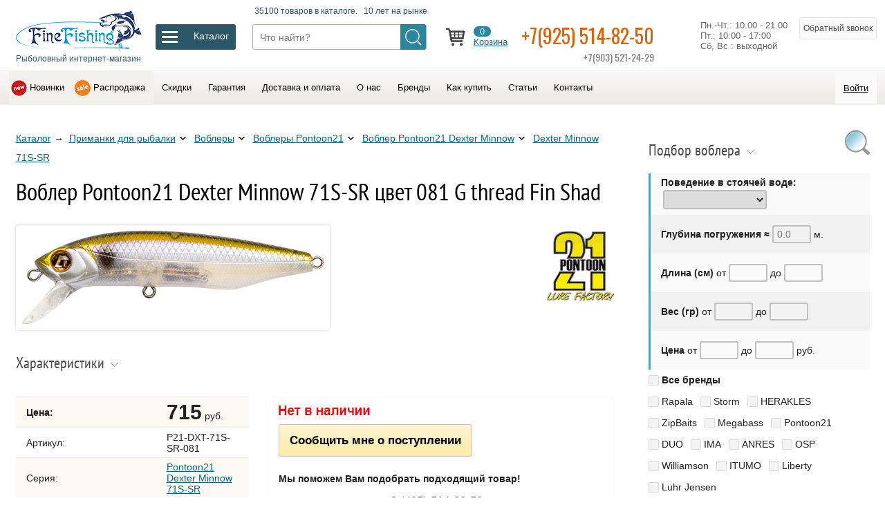

--- FILE ---
content_type: text/html; charset=utf-8
request_url: https://www.finefishing.ru/vobler-pontoon21-dexter-minnow-71s-sr-tsvet-081-g-thread-fin-shad.htm
body_size: 124805
content:
<!doctype html>
<html lang="ru" prefix="og: //ogp.me/ns#">
    <head>
        <meta charset="utf-8">
        <title>Воблер Pontoon21 Dexter Minnow 71S-SR цвет 081 G thread Fin Shad — купить</title>

        <link rel="shortcut icon" href="/favicon.ico" sizes="16x16" type="image/x-icon">
        <link rel="apple-touch-icon" href="/img/favicon-76.png" sizes="76x76">
        <link rel="apple-touch-icon" href="/img/favicon-120.png" sizes="120x120">
        <link rel="apple-touch-icon" href="/img/favicon-152.png" sizes="152x152">
        <link rel="apple-touch-icon" href="/img/favicon-180.png" sizes="180x180">
        <link href="https://fonts.googleapis.com/css?family=Oswald" rel="stylesheet">

        <meta name="description" content="Вы можете купить Воблер Pontoon21 Dexter Minnow 71S-SR цвет 081 G thread Fin Shad с доставкой по Москве или России, позвонив по телефону 8(495)514-82-50. Описание, цена и технические характеристики.">
        <meta name="keywords" content="Воблер Pontoon21 Dexter Minnow 71S-SR цвет 081 G thread Fin Shad"/>

        <link rel="icon" href="/favicon.ico" type="image/x-icon">
        <link rel="canonical" href="https://www.finefishing.ru/vobler-pontoon21-dexter-minnow-71s-sr-tsvet-081-g-thread-fin-shad.htm" />

        <meta property="og:site_name" content="Finefishing.ru - Рыболовный интернет-магазин" />
        <meta property="og:title" content="Воблер Pontoon21 Dexter Minnow 71S-SR цвет 081 G thread Fin Shad" />
        <meta property="og:description" content="Вы можете купить Воблер Pontoon21 Dexter Minnow 71S-SR цвет 081 G thread Fin Shad с доставкой по Москве или России, позвонив по телефону 8(495)514-82-50. Описание, цена и технические характеристики." />
        <meta property="og:url" content="https://www.finefishing.ru/vobler-pontoon21-dexter-minnow-71s-sr-tsvet-081-g-thread-fin-shad.htm" />
        <meta property="og:type" content="article" />
        <meta property="og:image" content="/img/favicon-180.png" />

        <meta http-equiv="X-UA-Compatible" content="IE=edge">
        <meta name="SKYPE_TOOLBAR" content="SKYPE_TOOLBAR_PARSER_COMPATIBLE" />
        <meta name="viewport" content="width=device-width, initial-scale=1, maximum-scale=1, minimum-scale=1, user-scalable=no">

        <link rel="stylesheet" href="/css/style.css?tmp=20230108-1">

    </head>
    <body  oncopy="addLink();"  class="vobler-pontoon21-dexter-minnow-71s-sr-tsvet-081-g-thread-fin-shad">

        <input id="alias" type="hidden" value="vobler-pontoon21-dexter-minnow-71s-sr-tsvet-081-g-thread-fin-shad" />
        <input id="Seriya" type="hidden" value="" />
        <input id="page_num" type="hidden" value="" />

        <header>

            <div class="logo-line">
              <div class="cn">

                <div class="table w100">
                 <div class="table-row">

                   <div class="table-cell logo">
                      <a href='/'>
                       <img src="/img/logo-new.png">
                       <div>Рыболовный интернет-магазин</div>
                      </a>
                   </div>

                   <div class="table-cell drop_icon">
                      <div id="drop_but_label"><div></div></div>
                      <div id="drop_but">
                        <span>Каталог</span>
                      </div>
                   </div>

                   <div class="table-cell search">
                       <div id="search_label"><div>35100 товаров в каталоге.  &nbsp; 10 лет на рынке</div></div>
                       <div class="search_box">
                        <div class="search_button" onclick="search();"></div>
                        <input placeholder="Что найти?" id="search_key" value="">
                       </div>
                   </div>

                   <div class="table-cell top_icons">

                       <span data-link="/bag.htm" class="nolink icon_block icon_bag">
                            <span id="num">0</span>
                            <br><span class="link">Корзина</span>
                       </span>

                       <span data-link="/desire.htm" class="nolink display_none icon_bag icon_heart">
                            <span id="desire_num">0</span>
                            <br><span class="link">Мои желания</span>
                       </span>

                       <span href="tel:+79255148250" class="phone_block">
                          <a href="tel:+79255148250">+7(925) 514-82-50</a>
                          <span class="tel2">+7(903) 521-24-29</span>
                       </span>


                       <span id="time_block" class="time_block table-row">
                        Пн.-Чт.: 10.00 - 21.00<br>Пт.: 10:00 - 17:00<br>Сб, Вс : выходной
                       </span>


                       <span class="send_phone" id="call">Обратный звонок</span>
                       <div id="call_form" class="send_form">
                          <img class="close2" src="/img/close.png" alt="Закрыть">
                          <div class="otvet">
                          <p>Наш менеджер перезвонит Вам:</p>
                             <input type="text" class="phone" placeholder="Ваш телефон">
                             <textarea placeholder="Какой у вас вопрос?"></textarea>
                             <button id="send_call" class="big">Перезвоните мне</button>
                          </div>
                          <div class='otpusk'></div>
                          <p class="small">Ваши персональные данные надежно защищены. Нажимая на кнопку "Перезвоните мне", вы даете <span class="nolink" data-link="https://www.finefishing.ru/Soglasie-na-obrabotku-personalnyh-dannyh.htm">согласие на обработку персональных данных</span>.</p>
                       </div>


                   </div>

                 </div>
                 </div>

              </div>
              <div class="cn" id="drop_prev">
                  <div class="drop_menu">
                     <div class='sub' id='udilishcha'><div class='sub' id='spinningi'> <a href='/spinningi-sabaneev.htm' data-id='spinningi-sabaneev'>Sabaneev</a>  <a href='/Spinningi-Okuma.htm' data-id='Spinningi-Okuma'>Okuma</a>  <a href='/spinningi-shimano.htm' data-id='spinningi-shimano'>Shimano</a>  <a href='/Spinningi-Aiko.htm' data-id='Spinningi-Aiko'>Aiko</a>  <a href='/Spinningi-13-Fishing.htm' data-id='Spinningi-13-Fishing'>13 Fishing</a>  <a href='/Spinningi-Rapala.htm' data-id='Spinningi-Rapala'>Rapala</a>  <a href='/Spinningi-COLMIC.htm' data-id='Spinningi-COLMIC'>COLMIC</a>  <a href='/Spinningi-Zemex.htm' data-id='Spinningi-Zemex'>Zemex</a>  <a href='/Spinningi-ZETRIX.htm' data-id='Spinningi-ZETRIX'>ZETRIX</a>  <a href='/Spinningi-MAJOR-CRAFT.htm' data-id='Spinningi-MAJOR-CRAFT'>MAJOR CRAFT</a>  <a href='/Spinningi-GRAPHITELEADER.htm' data-id='Spinningi-GRAPHITELEADER'>GRAPHITELEADER</a>  <a href='/Spinningi-G-LOOMIS.htm' data-id='Spinningi-G-LOOMIS'>G. LOOMIS</a>  <a href='/Spinningi-GAD.htm' data-id='Spinningi-GAD'>GAD-P21</a>  <a href='/Spinningi-StCroix.htm' data-id='Spinningi-StCroix'>St.Croix</a>  <a href='/Spinningi-Pontoon21.htm' data-id='Spinningi-Pontoon21'>Pontoon21</a>  <a href='/Spinningi-PALMS.htm' data-id='Spinningi-PALMS'>PALMS</a>  <a href='/Spinningi-BLACK-HOLE.htm' data-id='Spinningi-BLACK-HOLE'>BLACK HOLE</a>  <a href='/Spinningi-Banax.htm' data-id='Spinningi-Banax'>Banax</a>  <a href='/Spinningi-MEGABASS.htm' data-id='Spinningi-MEGABASS'>MEGABASS</a>  <a href='/Spinningi-Daiko.htm' data-id='Spinningi-Daiko'>Daiko</a>  <a href='/Spinningi-Quantum.htm' data-id='Spinningi-Quantum'>Quantum</a>  <a href='/Spinningi-Lamiglas.htm' data-id='Spinningi-Lamiglas'>Lamiglas</a> </div> <a class="arrow" href='/spinningi.htm' data-id='spinningi'>Спиннинги</a> <div class='sub' id='mahovye'> <a href='/mahovye-udilishcha-sabaneev.htm' data-id='mahovye-udilishcha-sabaneev'>SABANEEV</a>  <a href='/Mahovye-udilishcha-COLMIC.htm' data-id='Mahovye-udilishcha-COLMIC'>COLMIC</a>  <a href='/Mahovye-udilischa-Maver.htm' data-id='Mahovye-udilischa-Maver'>Maver</a>  <a href='/Mahovye-udilischa-udochki-Okuma.htm' data-id='Mahovye-udilischa-udochki-Okuma'>Okuma</a>  <a href='/Mahovye-udilischa-Royal-Rods.htm' data-id='Mahovye-udilischa-Royal-Rods'>Royal Rods</a>  <a href='/Mahovye-udilishcha-Aiko.htm' data-id='Mahovye-udilishcha-Aiko'>Aiko</a>  <a href='/mahovye-udilishcha-shimano.htm' data-id='mahovye-udilishcha-shimano'>SHIMANO</a>  <a href='/Mahovye-udilishcha-BLACK-HOLE.htm' data-id='Mahovye-udilishcha-BLACK-HOLE'>BLACK HOLE</a>  <a href='/Mahovye-udilishcha-udochki-Briscola.htm' data-id='Mahovye-udilishcha-udochki-Briscola'>Briscola</a>  <a href='/Mahovye-udilishcha-Banax.htm' data-id='Mahovye-udilishcha-Banax'>Banax</a> </div> <a class="arrow" href='/mahovye.htm' data-id='mahovye'>Маховые удочки</a> <div class='sub' id='bolonskie'> <a href='/bolonskie-udilishcha-sabaneev.htm' data-id='bolonskie-udilishcha-sabaneev'>SABANEEV</a>  <a href='/Bolonskie-udilishcha-COLMIC.htm' data-id='Bolonskie-udilishcha-COLMIC'>COLMIC</a>  <a href='/Bolonskie-udilischa-udochki-Okuma.htm' data-id='Bolonskie-udilischa-udochki-Okuma'>Okuma</a>  <a href='/Bolonskie-udilischa-Maver.htm' data-id='Bolonskie-udilischa-Maver'>Maver</a>  <a href='/bolonskie-udilishcha-shimano.htm' data-id='bolonskie-udilishcha-shimano'>SHIMANO</a>  <a href='/Bolonskie-udilischa-Royal-Rods.htm' data-id='Bolonskie-udilischa-Royal-Rods'>Royal Rods</a>  <a href='/Bolonskie-udilishcha-Aiko.htm' data-id='Bolonskie-udilishcha-Aiko'>Aiko</a>  <a href='/Bolonskie-udilishcha-BLACK-HOLE.htm' data-id='Bolonskie-udilishcha-BLACK-HOLE'>BLACK HOLE</a>  <a href='/Bolonskie-udilishcha-Banax.htm' data-id='Bolonskie-udilishcha-Banax'>Banax</a>  <a href='/Bolonskie-udilishcha-udochki-Briscola.htm' data-id='Bolonskie-udilishcha-udochki-Briscola'>Briscola</a> </div> <a class="arrow" href='/bolonskie.htm' data-id='bolonskie'>Болонские удилища</a> <div class='sub' id='matchevye'> <a href='/matchevye-udilishcha-sabaneev.htm' data-id='matchevye-udilishcha-sabaneev'>SABANEEV</a>  <a href='/Matchevye-udilishcha-COLMIC.htm' data-id='Matchevye-udilishcha-COLMIC'>COLMIC</a>  <a href='/Matchevye-udilischa-udochki-Okuma.htm' data-id='Matchevye-udilischa-udochki-Okuma'>Okuma</a>  <a href='/Matchevye-udilishcha-udochki-MIDDY.htm' data-id='Matchevye-udilishcha-udochki-MIDDY'>MIDDY</a>  <a href='/Matchevye-udilischa-Browning.htm' data-id='Matchevye-udilischa-Browning'>Browning</a>  <a href='/matchevye-udilishcha-shimano.htm' data-id='matchevye-udilishcha-shimano'>SHIMANO</a>  <a href='/Matchevye-udilishcha-BLACK-HOLE.htm' data-id='Matchevye-udilishcha-BLACK-HOLE'>BLACK HOLE</a>  <a href='/Matchevye-udilishcha-Aiko.htm' data-id='Matchevye-udilishcha-Aiko'>Aiko</a>  <a href='/Matchevye-udilishcha-Banax.htm' data-id='Matchevye-udilishcha-Banax'>Banax</a>  <a href='/Matchevye-udilishcha-udochki-BRISCOLA.htm' data-id='Matchevye-udilishcha-udochki-BRISCOLA'>BRISCOLA</a> </div> <a class="arrow" href='/matchevye.htm' data-id='matchevye'>Матчевые удилища</a> <div class='sub' id='fidernye'> <a href='/fidery-sabaneev.htm' data-id='fidery-sabaneev'>SABANEEV</a>  <a href='/fidery-shimano.htm' data-id='fidery-shimano'>SHIMANO</a>  <a href='/Fidernye-udilishcha-i-pikery-COLMIC.htm' data-id='Fidernye-udilishcha-i-pikery-COLMIC'>COLMIC</a>  <a href='/Fidernye-udilishcha-fidery-i-pikery-MIDDY.htm' data-id='Fidernye-udilishcha-fidery-i-pikery-MIDDY'>MIDDY</a>  <a href='/Fidery-Zemex.htm' data-id='Fidery-Zemex'>Zemex</a>  <a href='/Fidery-Okuma.htm' data-id='Fidery-Okuma'>Okuma</a>  <a href='/Fidery-Browning.htm' data-id='Fidery-Browning'>Browning</a>  <a href='/Fidery-Maver.htm' data-id='Fidery-Maver'>Maver</a>  <a href='/Fidery-BRISCOLA.htm' data-id='Fidery-BRISCOLA'>BRISCOLA</a>  <a href='/Fidery-Aiko.htm' data-id='Fidery-Aiko'>Aiko</a>  <a href='/Fidery-Banax.htm' data-id='Fidery-Banax'>Banax</a>  <a href='/Fidery-Sensas.htm' data-id='Fidery-Sensas'>Sensas</a>  <a href='/Fidery-BLACK-HOLE.htm' data-id='Fidery-BLACK-HOLE'>BLACK HOLE</a> </div> <a class="arrow" href='/fidernye.htm' data-id='fidernye'>Фидеры</a> <div class='sub' id='karpovye'> <a href='/Karpovye-udilischa-udochki-Okuma.htm' data-id='Karpovye-udilischa-udochki-Okuma'>Okuma</a>  <a href='/karpovye-udilishcha-shimano.htm' data-id='karpovye-udilishcha-shimano'>SHIMANO</a>  <a href='/karpovye-udilishcha-sabaneev.htm' data-id='karpovye-udilishcha-sabaneev'>SABANEEV</a>  <a href='/Karpovye-udilishcha-udochki-30PLUS.htm' data-id='Karpovye-udilishcha-udochki-30PLUS'>30PLUS</a>  <a href='/Karpovye-udilischa-udochki-Zemex.htm' data-id='Karpovye-udilischa-udochki-Zemex'>Zemex</a>  <a href='/Karpovye-udilischa-Quantum.htm' data-id='Karpovye-udilischa-Quantum'>Quantum</a>  <a href='/Karpovye-udilischa-udochki-SONIK.htm' data-id='Karpovye-udilischa-udochki-SONIK'>SONIK</a>  <a href='/Karpovye-udilischa-udochki-AVID-CARP.htm' data-id='Karpovye-udilischa-udochki-AVID-CARP'>AVID CARP</a>  <a href='/Karpovye-udilishcha-BLACK-HOLE.htm' data-id='Karpovye-udilishcha-BLACK-HOLE'>BLACK HOLE</a>  <a href='/Karpovye-udilishcha-Aiko.htm' data-id='Karpovye-udilishcha-Aiko'>Aiko</a>  <a href='/Karpovye-udilishcha-Banax.htm' data-id='Karpovye-udilishcha-Banax'>Banax</a> </div> <a class="arrow" href='/karpovye.htm' data-id='karpovye'>Карповые удилища</a> <div class='sub' id='lodochnye'> <a href='/Lodochnyy-udilischa-Okuma.htm' data-id='Lodochnyy-udilischa-Okuma'>Okuma</a>  <a href='/lodochnye-udilishcha-shimano.htm' data-id='lodochnye-udilishcha-shimano'>SHIMANO</a>  <a href='/Lodochnye-udilishcha-udochki-COLMIC.htm' data-id='Lodochnye-udilishcha-udochki-COLMIC'>COLMIC</a>  <a href='/Lodochnye-udilischa-udochki-BLACK-HOLE.htm' data-id='Lodochnye-udilischa-udochki-BLACK-HOLE'>BLACK HOLE</a>  <a href='/Lodochnye-udilishcha-Banax.htm' data-id='Lodochnye-udilishcha-Banax'>Banax</a> </div> <a class="arrow" href='/lodochnye.htm' data-id='lodochnye'>Лодочные удилища</a> <div class='sub' id='kompaktnye-stc'> <a href='/udilishcha-kompaktnye-stc-shimano.htm' data-id='udilishcha-kompaktnye-stc-shimano'>SHIMANO</a> </div> <a class="arrow" href='/kompaktnye-stc.htm' data-id='kompaktnye-stc'>Компактные (STC) удилища</a> <div class='sub' id='forelevye'> <a href='/Forelevye-udilishcha-COLMIC.htm' data-id='Forelevye-udilishcha-COLMIC'>COLMIC</a>  <a href='/Forelevye-udilischa-Maver-.htm' data-id='Forelevye-udilischa-Maver-'>Maver</a>  <a href='/forelevyeudilishchashimano.htm' data-id='forelevyeudilishchashimano'>SHIMANO</a> </div> <a class="arrow" href='/forelevye.htm' data-id='forelevye'>Форелевые удилища</a> <div class='sub' id='serfovye'> <a href='/Syorfovye-udilischa-udochki-Okuma.htm' data-id='Syorfovye-udilischa-udochki-Okuma'>Okuma</a>  <a href='/serfovyeudilishchashimano.htm' data-id='serfovyeudilishchashimano'>SHIMANO</a>  <a href='/Serfovye-udilishcha-COLMIC.htm' data-id='Serfovye-udilishcha-COLMIC'>COLMIC</a>  <a href='/Syorfovye-udilischa-Maver.htm' data-id='Syorfovye-udilischa-Maver'>Maver</a> </div> <a class="arrow" href='/serfovye.htm' data-id='serfovye'>Сёрфовые удилища</a> <div class='sub' id='spetsializirovannye'> <a href='/Spetsializirovannye-udilischa-Black-Cat.htm' data-id='Spetsializirovannye-udilischa-Black-Cat'>Black Cat</a>  <a href='/spetsializirovannye-udilishcha-shimano.htm' data-id='spetsializirovannye-udilishcha-shimano'>SHIMANO</a> </div> <a class="arrow" href='/spetsializirovannye.htm' data-id='spetsializirovannye'>Специализированные удилища</a> <div class='sub' id='shtekernye'> <a href='/SHtekernye-udilishcha-COLMIC.htm' data-id='SHtekernye-udilishcha-COLMIC'>COLMIC</a>  <a href='/shtekery-sabaneev.htm' data-id='shtekery-sabaneev'>SABANEEV</a>  <a href='/SHtekernye-udilishcha-SHIMANO.htm' data-id='SHtekernye-udilishcha-SHIMANO'>SHIMANO</a> </div> <a class="arrow" href='/shtekernye.htm' data-id='shtekernye'>Штекерные удилища</a> <div class='sub' id='Nahlystovye-udilishcha-udochki'> <a href='/Nahlystovye-udilishcha-G-LOOMIS.htm' data-id='Nahlystovye-udilishcha-G-LOOMIS'>G. LOOMIS</a>  <a href='/Nahlystovye-udilishcha-VISION.htm' data-id='Nahlystovye-udilishcha-VISION'>VISION</a> </div> <a class="arrow" href='/Nahlystovye-udilishcha-udochki.htm' data-id='Nahlystovye-udilishcha-udochki'>Нахлыстовые удилища</a> </div> <a class="arrow" href='/udilishcha.htm' data-id='udilishcha'>Удилища (удочки)</a> <div class='sub' id='katushki'><div class='sub' id='bezinertsionnye'> <a href='/s-perednim-friktsionom.htm' data-id='s-perednim-friktsionom'>с передним фрикционом</a>  <a href='/s-zadnim-friktsionom.htm' data-id='s-zadnim-friktsionom'>с задним фрикционом</a>  <a href='/baitrunner.htm' data-id='baitrunner'>С системой Байтраннер</a>  <a href='/big-spool-surf.htm' data-id='big-spool-surf'>Карповые BIG SPOOL / SURF</a>  <a href='/mini1.htm' data-id='mini1'>Мини</a>  <a href='/spinning-sw.htm' data-id='spinning-sw'>Морские</a>  <a href='/Zapasnye-shpuli-dlya-katushek.htm' data-id='Zapasnye-shpuli-dlya-katushek'>Запасные шпули для катушек</a> </div> <a class="arrow" href='/bezinertsionnye.htm' data-id='bezinertsionnye'>Безынерционные катушки</a> <div class='sub' id='multiplikatornye'> <a href='/baytkastingovye.htm' data-id='baytkastingovye'>Байткастинговые</a>  <a href='/Multiplikatornye-katushki.htm' data-id='Multiplikatornye-katushki'>Мультипликаторные</a>  <a href='/mini.htm' data-id='mini'>Мини</a> </div> <a class="arrow" href='/multiplikatornye.htm' data-id='multiplikatornye'>Мультипликаторные катушки</a> <div class='sub' id='Smazka-dlya-katushek'> <a href='/Smazka-dlya-katushek-Shimano.htm' data-id='Smazka-dlya-katushek-Shimano'>Shimano</a>  <a href='/Smazka-dlya-katushek-Quantum.htm' data-id='Smazka-dlya-katushek-Quantum'>Quantum</a> </div> <a class="arrow" href='/Smazka-dlya-katushek.htm' data-id='Smazka-dlya-katushek'>Смазка для катушек</a> <div class='sub' id='Nahlystovye-katushki'> <a href='/Nahlystovye-katushki-VISION.htm' data-id='Nahlystovye-katushki-VISION'>VISION</a> </div> <a class="arrow" href='/Nahlystovye-katushki.htm' data-id='Nahlystovye-katushki'>Нахлыстовые катушки</a> </div> <a class="arrow" href='/katushki.htm' data-id='katushki'>Рыболовные катушки</a> <div class='sub' id='pletenye-shnury'> <a  href='/pletenye-shnury-sufix.htm' data-id='pletenye-shnury-sufix'>Sufix</a>  <a  href='/Pletenye-shnury-pletenka-COLMIC.htm' data-id='Pletenye-shnury-pletenka-COLMIC'>COLMIC</a>  <a  href='/Pletenye-shnury-pletenka-Maver.htm' data-id='Pletenye-shnury-pletenka-Maver'>Maver</a>  <a  href='/Pletenye-shnury-VARIVAS.htm' data-id='Pletenye-shnury-VARIVAS'>VARIVAS</a>  <a  href='/pletenye-shnury-power-pro.htm' data-id='pletenye-shnury-power-pro'>Power Pro</a>  <a  href='/Pletenye-shnury-pletenka-Browning.htm' data-id='Pletenye-shnury-pletenka-Browning'>Browning</a>  <a  href='/Pletenye-shnury-pletenka-SHIMANO.htm' data-id='Pletenye-shnury-pletenka-SHIMANO'>SHIMANO</a>  <a  href='/Pletenye-shnury-Black-Hole.htm' data-id='Pletenye-shnury-Black-Hole'>Black Hole</a>  <a  href='/Pletenye-shnury-pletenka-PB-PRODUCT.htm' data-id='Pletenye-shnury-pletenka-PB-PRODUCT'>PB PRODUCT</a> </div> <a class="arrow" href='/pletenye-shnury.htm' data-id='pletenye-shnury'>Плетеные шнуры</a> <div class='sub' id='leski'> <a  href='/leska-sufix.htm' data-id='leska-sufix'>Sufix</a>  <a  href='/Leska-COLMIC.htm' data-id='Leska-COLMIC'>COLMIC</a>  <a  href='/Leska-CRALUSSO-Kralusso.htm' data-id='Leska-CRALUSSO-Kralusso'>CRALUSSO</a>  <a  href='/Leska-Maver.htm' data-id='Leska-Maver'>Maver</a>  <a  href='/Leska-VARIVAS.htm' data-id='Leska-VARIVAS'>VARIVAS</a>  <a  href='/leska-shimano.htm' data-id='leska-shimano'>SHIMANO</a>  <a  href='/Leska-Quantum.htm' data-id='Leska-Quantum'>Quantum</a>  <a  href='/Leska-Browning.htm' data-id='Leska-Browning'>Browning</a>  <a  href='/Leska-Zebco.htm' data-id='Leska-Zebco'>Zebco</a>  <a  href='/Leska-karpovaya-PB-PRODUCT.htm' data-id='Leska-karpovaya-PB-PRODUCT'>PB PRODUCT</a> </div> <a class="arrow" href='/leski.htm' data-id='leski'>Рыболовная леска</a> <div class='sub' id='primanki'><div class='sub' id='Voblery'> <a href='/Voblery-Rapala.htm' data-id='Voblery-Rapala'>Rapala</a>  <a href='/Voblery-Storm.htm' data-id='Voblery-Storm'>Storm</a>  <a href='/Voblery-HERAKLES.htm' data-id='Voblery-HERAKLES'>HERAKLES</a>  <a href='/Voblery-ZipBaits.htm' data-id='Voblery-ZipBaits'>ZipBaits</a>  <a href='/Voblery-Megabass.htm' data-id='Voblery-Megabass'>Megabass</a>  <a href='/Voblery-Pontoon21.htm' data-id='Voblery-Pontoon21'>Pontoon21</a>  <a href='/Voblery-DUO.htm' data-id='Voblery-DUO'>DUO</a>  <a href='/IMA.htm' data-id='IMA'>IMA</a>  <a href='/Voblery-ANRES.htm' data-id='Voblery-ANRES'>ANRES</a>  <a href='/Voblery-OSP.htm' data-id='Voblery-OSP'>OSP</a>  <a href='/Morskie-voblery-Williamson.htm' data-id='Morskie-voblery-Williamson'>Williamson</a>  <a href='/Voblery-ITUMO.htm' data-id='Voblery-ITUMO'>ITUMO</a>  <a href='/Voblery-Liberty.htm' data-id='Voblery-Liberty'>Liberty</a>  <a href='/Voblery-Luhr-Jensen.htm' data-id='Voblery-Luhr-Jensen'>Luhr Jensen</a> </div> <a class="arrow" href='/Voblery.htm' data-id='Voblery'>Воблеры</a> <div class='sub' id='Nezatseplyayki'> <a href='/Nezatseplyayki-Rapala.htm' data-id='Nezatseplyayki-Rapala'>Rapala</a>  <a href='/Nezatseplyayki-BLUE-FOX.htm' data-id='Nezatseplyayki-BLUE-FOX'>BLUE FOX</a> </div> <a class="arrow" href='/Nezatseplyayki.htm' data-id='Nezatseplyayki'>Незацепляйки</a> <div class='sub' id='Blesny'> <a href='/Blesny-BLUE-FOX.htm' data-id='Blesny-BLUE-FOX'>BLUE FOX</a>  <a href='/Blesny-LUHR-JENSEN.htm' data-id='Blesny-LUHR-JENSEN'>LUHR JENSEN</a>  <a href='/Blesny-HERAKLES.htm' data-id='Blesny-HERAKLES'>HERAKLES</a>  <a href='/Blesny-ILBA.htm' data-id='Blesny-ILBA'>ILBA</a>  <a href='/Blesny-Rapala.htm' data-id='Blesny-Rapala'>Rapala</a>  <a href='/Blesny-Quantum.htm' data-id='Blesny-Quantum'>Quantum</a>  <a href='/Morskie-blesny-Williamson.htm' data-id='Morskie-blesny-Williamson'>Williamson</a>  <a href='/Blesny-Storm.htm' data-id='Blesny-Storm'>Storm</a> </div> <a class="arrow" href='/Blesny.htm' data-id='Blesny'>Блесны</a> <div class='sub' id='Myagkie-primanki'> <a href='/Myagkie-primanki-Storm.htm' data-id='Myagkie-primanki-Storm'>Storm</a>  <a href='/Myagkie-primanki-HERAKLES.htm' data-id='Myagkie-primanki-HERAKLES'>HERAKLES</a>  <a href='/Myagkie-primanki-MEGABASS.htm' data-id='Myagkie-primanki-MEGABASS'>MEGABASS</a>  <a href='/Gotovye-osnastki-HAYABUSA.htm' data-id='Gotovye-osnastki-HAYABUSA'>HAYABUSA</a>  <a href='/Myagkie-primanki-Stonfo.htm' data-id='Myagkie-primanki-Stonfo'>Stonfo</a> </div> <a class="arrow" href='/Myagkie-primanki.htm' data-id='Myagkie-primanki'>Мягкие</a> <div class='sub' id='Zimnie-blesny-i-balansiry'> <a href='/Zimnie-blesny-i-balansiry-Rapala.htm' data-id='Zimnie-blesny-i-balansiry-Rapala'>Rapala</a> </div> <a class="arrow" href='/Zimnie-blesny-i-balansiry.htm' data-id='Zimnie-blesny-i-balansiry'>Зимние блесны и балансиры</a> <div class='sub' id='Aksessuary-dlya-trollinga'> <a href='/Aksessuary-dlya-trollinga-LUHR-JENSEN.htm' data-id='Aksessuary-dlya-trollinga-LUHR-JENSEN'>LUHR JENSEN</a> </div> <a class="arrow" href='/Aksessuary-dlya-trollinga.htm' data-id='Aksessuary-dlya-trollinga'>Аксессуары для троллинга</a> <div class='sub' id='Forelevaya-pasta'> <a href='/Forelevaya-pasta-DYNAMITE-BAITS.htm' data-id='Forelevaya-pasta-DYNAMITE-BAITS'>DYNAMITE BAITS</a>  <a href='/Forelevaya-pasta-Berkley.htm' data-id='Forelevaya-pasta-Berkley'>Berkley</a>  <a href='/Forelevaya-pasta-Quantum.htm' data-id='Forelevaya-pasta-Quantum'>Quantum</a> </div> <a class="arrow" href='/Forelevaya-pasta.htm' data-id='Forelevaya-pasta'>Форелевая паста</a> <div class='sub' id='Prikormka-aromatizatory-boyly-i-tp'> <a href='/Prikormka-aromatizatory-boyly-i-tp-Browning.htm' data-id='Prikormka-aromatizatory-boyly-i-tp-Browning'>Browning</a>  <a href='/Aromatizatory-boyly-Cralusso.htm' data-id='Aromatizatory-boyly-Cralusso'>Cralusso</a>  <a href='/Prikormka-aromatizatory-boyly-i-tp-Dynamite-Baits.htm' data-id='Prikormka-aromatizatory-boyly-i-tp-Dynamite-Baits'>Dynamite Baits</a> </div> <a class="arrow" href='/Prikormka-aromatizatory-boyly-i-tp.htm' data-id='Prikormka-aromatizatory-boyly-i-tp'>Прикормка, ароматизаторы, бойлы и т.п.</a> </div> <a class="arrow" href='/primanki.htm' data-id='primanki'>Приманки (воблеры, блесна, балансиры ...)</a> <div class='sub' id='sumki-yashchiki-korobki-chehly'> <a  href='/Nedorogie-sumki-dlya-rybalki.htm' data-id='Nedorogie-sumki-dlya-rybalki'>Недорогие и эксклюзивные</a>  <a  href='/korobki-i-yashchiki-plano.htm' data-id='korobki-i-yashchiki-plano'>PLANO</a>  <a  href='/sumki-rapala.htm' data-id='sumki-rapala'>Rapala</a>  <a  href='/Tubusy-Sabaneev.htm' data-id='Tubusy-Sabaneev'>Sabaneev</a>  <a  href='/Sumki-yashchiki-korobki-chehly-i-tubusy-COLMIC.htm' data-id='Sumki-yashchiki-korobki-chehly-i-tubusy-COLMIC'>COLMIC</a>  <a  href='/Sumki-korobki-chehly-i-tubusy-MIDDY.htm' data-id='Sumki-korobki-chehly-i-tubusy-MIDDY'>MIDDY</a>  <a  href='/Stoliki-korobki-konteynery-i-zonty-Stonfo.htm' data-id='Stoliki-korobki-konteynery-i-zonty-Stonfo'>Stonfo</a>  <a  href='/chehly-i-sumki-shimano.htm' data-id='chehly-i-sumki-shimano'>SHIMANO</a>  <a  href='/Korobki-i-sumki-Browning.htm' data-id='Korobki-i-sumki-Browning'>Browning</a>  <a  href='/Korobki-i-tubusy-dlya-poplavkov-Zebco.htm' data-id='Korobki-i-tubusy-dlya-poplavkov-Zebco'>Zebco</a>  <a  href='/Sumki-Quantum.htm' data-id='Sumki-Quantum'>Quantum</a>  <a  href='/PLANO-dlya-ohoty.htm' data-id='PLANO-dlya-ohoty'>PLANO для охоты</a>  <a  href='/Sumki-yaschiki-korobki-chehly-i-tubusy-Maver.htm' data-id='Sumki-yaschiki-korobki-chehly-i-tubusy-Maver'>Maver</a>  <a  href='/Vedra-Dynamite-Baits.htm' data-id='Vedra-Dynamite-Baits'>Dynamite Baits</a>  <a  href='/Sumki-i-ryukzaki-SONIK.htm' data-id='Sumki-i-ryukzaki-SONIK'>SONIK</a>  <a  href='/Sumki-i-chehly-WYCHWOOD.htm' data-id='Sumki-i-chehly-WYCHWOOD'>WYCHWOOD</a>  <a  href='/Koshelki-dlya-blesen-ILBA.htm' data-id='Koshelki-dlya-blesen-ILBA'>ILBA</a>  <a  href='/Tubusy-Pontoon21.htm' data-id='Tubusy-Pontoon21'>Pontoon21</a>  <a  href='/Sumki-i-chehly-GLOOMIS.htm' data-id='Sumki-i-chehly-GLOOMIS'>G. LOOMIS</a>  <a  href='/Chehly-GARDNER.htm' data-id='Chehly-GARDNER'>GARDNER</a>  <a  href='/Tubusy-kofry-futlyary-i-chehly-Acropolis.htm' data-id='Tubusy-kofry-futlyary-i-chehly-Acropolis'>Acropolis</a> </div> <a class="arrow" href='/sumki-yashchiki-korobki-chehly.htm' data-id='sumki-yashchiki-korobki-chehly'>Сумки, ящики, коробки, чехлы и тубусы</a> <div class='sub' id='Osnastka'><div class='sub' id='Fidernye-kormushki'> <a href='/Fidernye-kormushki-CRALUSSO-Kralusso.htm' data-id='Fidernye-kormushki-CRALUSSO-Kralusso'>CRALUSSO</a>  <a href='/Fidernye-kormushki-MIDDY.htm' data-id='Fidernye-kormushki-MIDDY'>MIDDY</a>  <a href='/Fidernye-kormushki-Stonfo.htm' data-id='Fidernye-kormushki-Stonfo'>Stonfo</a>  <a href='/Fidernye-kormushki-COLMIC.htm' data-id='Fidernye-kormushki-COLMIC'>COLMIC</a>  <a href='/Fidernye-kormushki-Megateks.htm' data-id='Fidernye-kormushki-Megateks'>Мегатекс</a>  <a href='/Fidernye-kormushki-Browning.htm' data-id='Fidernye-kormushki-Browning'>Browning</a>  <a href='/Fidernye-kormushki-VEGaS.htm' data-id='Fidernye-kormushki-VEGaS'>VEGaS</a>  <a href='/Fidernye-kormushki-Maver.htm' data-id='Fidernye-kormushki-Maver'>Maver</a>  <a href='/Kormushki-dlya-rybalki.htm' data-id='Kormushki-dlya-rybalki'>Эксклюзив</a> </div> <a class="arrow" href='/Fidernye-kormushki.htm' data-id='Fidernye-kormushki'>Фидерные кормушки</a> <div class='sub' id='Gruzy'> <a href='/Gruzila-i-olivki-COLMIC.htm' data-id='Gruzila-i-olivki-COLMIC'>COLMIC</a>  <a href='/Gruzila-CRALUSSO-Kralusso.htm' data-id='Gruzila-CRALUSSO-Kralusso'>CRALUSSO</a>  <a href='/Svintsovaya-lenta.htm' data-id='Svintsovaya-lenta'>Свинцовая лента</a>  <a href='/Myagkie-gruzila.htm' data-id='Myagkie-gruzila'>Мягкие грузила (Мягкий свинец)</a>  <a href='/Gruzila-i-olivki-Maver.htm' data-id='Gruzila-i-olivki-Maver'>Maver</a>  <a href='/Gruza-Browning.htm' data-id='Gruza-Browning'>Browning</a>  <a href='/Gruzila-CARP-SPIRIT.htm' data-id='Gruzila-CARP-SPIRIT'>CARP SPIRIT</a>  <a href='/Cheburashki-razbornye-Mikro.htm' data-id='Cheburashki-razbornye-Mikro'>Чебурашки разборные Микро</a>  <a href='/Razbornye-cheburashki.htm' data-id='Razbornye-cheburashki'>Разборные чебурашки</a>  <a href='/Gruzila-dlya-otvodnogo-povodka-TSilindr.htm' data-id='Gruzila-dlya-otvodnogo-povodka-TSilindr'>Грузила для отводного поводка Цилиндр</a>  <a href='/Gruzila-dlya-otvodnogo-povodka-Banan.htm' data-id='Gruzila-dlya-otvodnogo-povodka-Banan'>Грузила для отводного поводка Банан</a>  <a href='/Zimnie-dzhig-golovki-na-kryuchkah-Gamakatsu.htm' data-id='Zimnie-dzhig-golovki-na-kryuchkah-Gamakatsu'>Зимние джиг головки на крючках Gamakatsu</a>  <a href='/Forelevyy-dzhig-bez-yubki-Tabletka-na-kryuchkah-Gamakatsu.htm' data-id='Forelevyy-dzhig-bez-yubki-Tabletka-na-kryuchkah-Gamakatsu'>Форелевый джиг без юбки, Таблетка на крючках Gamakatsu</a> </div> <a class="arrow" href='/Gruzy.htm' data-id='Gruzy'>Грузы</a> <div class='sub' id='Poplavki'> <a href='/Poplavki-COLMIC.htm' data-id='Poplavki-COLMIC'>COLMIC</a>  <a href='/Poplavki-CRALUSSO.htm' data-id='Poplavki-CRALUSSO'>CRALUSSO</a>  <a href='/Svetyaschiesya-poplavki-na-batareyke.htm' data-id='Svetyaschiesya-poplavki-na-batareyke'>Светящиеся поплавки</a>  <a href='/Poplavki-Stonfo.htm' data-id='Poplavki-Stonfo'>Stonfo</a>  <a href='/Poplavki-Maver.htm' data-id='Poplavki-Maver'>Maver</a>  <a href='/Poplavki-Artax.htm' data-id='Poplavki-Artax'>Artax</a>  <a href='/Poplavki-MIDDY.htm' data-id='Poplavki-MIDDY'>MIDDY</a>  <a href='/Poplavki-Browning.htm' data-id='Poplavki-Browning'>Browning</a>  <a href='/Poplavki-dlya-lovli-soma-Black-Cat.htm' data-id='Poplavki-dlya-lovli-soma-Black-Cat'>Black Cat</a> </div> <a class="arrow" href='/Poplavki.htm' data-id='Poplavki'>Поплавки</a> <div class='sub' id='Kryuchki'> <a href='/Klassicheskie-kryuchki.htm' data-id='Klassicheskie-kryuchki'>Классические</a>  <a href='/Karpovye-kryuchki.htm' data-id='Karpovye-kryuchki'>Карповые</a>  <a href='/Mushinye-kryuchki.htm' data-id='Mushinye-kryuchki'>Мушиные</a>  <a href='/Ofsetnye-kryuchki.htm' data-id='Ofsetnye-kryuchki'>Офсетные</a>  <a href='/Troyniki.htm' data-id='Troyniki'>Тройники</a>  <a href='/Dvoyniki.htm' data-id='Dvoyniki'>Двойники</a>  <a href='/Tehnologicheskaya-upakovka.htm' data-id='Tehnologicheskaya-upakovka'>Технологическая упаковка</a> </div> <a class="arrow" href='/Kryuchki.htm' data-id='Kryuchki'>Крючки</a> <div class='sub' id='Povodki'> <a href='/Povodki-VMC.htm' data-id='Povodki-VMC'>VMC</a>  <a href='/Povodki-COLMIC.htm' data-id='Povodki-COLMIC'>COLMIC</a>  <a href='/Povodki-MIDDY.htm' data-id='Povodki-MIDDY'>MIDDY</a>  <a href='/Povodki-Browning.htm' data-id='Povodki-Browning'>Browning</a>  <a href='/Povodki-Quantum.htm' data-id='Povodki-Quantum'>Quantum</a>  <a href='/Karpovye-povodki-Carp-Spirit.htm' data-id='Karpovye-povodki-Carp-Spirit'>Carp Spirit</a>  <a href='/Povodki-RAPALA.htm' data-id='Povodki-RAPALA'>RAPALA</a> </div> <a class="arrow" href='/Povodki.htm' data-id='Povodki'>Поводки</a> <div class='sub' id='Rezina-dlya-fidernogo-amortizatora-Feeder-gum'> <a href='/Rezina-dlya-fidernogo-amortizatora-Feeder-gum-CRALUSSO.htm' data-id='Rezina-dlya-fidernogo-amortizatora-Feeder-gum-CRALUSSO'>CRALUSSO</a>  <a href='/Rezina-dlya-fidernogo-amortizatora-Feeder-gum-Maver.htm' data-id='Rezina-dlya-fidernogo-amortizatora-Feeder-gum-Maver'>Maver</a>  <a href='/Rezina-dlya-fidernogo-amortizatora-Feeder-gum-Browning.htm' data-id='Rezina-dlya-fidernogo-amortizatora-Feeder-gum-Browning'>Browning</a> </div> <a class="arrow" href='/Rezina-dlya-fidernogo-amortizatora-Feeder-gum.htm' data-id='Rezina-dlya-fidernogo-amortizatora-Feeder-gum'>Резина для фидерного амортизатора (Feeder gum)</a> <div class='sub' id='Vertlyugi'> <a href='/Vertlyugi-COLMIC.htm' data-id='Vertlyugi-COLMIC'>COLMIC</a>  <a href='/Vertlyugi-VMC.htm' data-id='Vertlyugi-VMC'>VMC</a>  <a href='/Eksklyuzivnye-vertlyugi.htm' data-id='Eksklyuzivnye-vertlyugi'>Эксклюзив</a>  <a href='/Vertlyugi-Artax.htm' data-id='Vertlyugi-Artax'>Artax</a>  <a href='/Vertlyugi-RAPALA.htm' data-id='Vertlyugi-RAPALA'>RAPALA</a>  <a href='/Vertlyugi-dlya-lovli-soma-Black-Cat.htm' data-id='Vertlyugi-dlya-lovli-soma-Black-Cat'>Black Cat</a> </div> <a class="arrow" href='/Vertlyugi.htm' data-id='Vertlyugi'>Вертлюги</a> <div class='sub' id='Zavodnye-koltsa'> <a href='/Zavodnye-koltsa-COLMIC.htm' data-id='Zavodnye-koltsa-COLMIC'>COLMIC</a>  <a href='/Zavodnye-koltsa-VMC.htm' data-id='Zavodnye-koltsa-VMC'>VMC</a>  <a href='/Zavodnye-koltsa-RAPALA.htm' data-id='Zavodnye-koltsa-RAPALA'>RAPALA</a> </div> <a class="arrow" href='/Zavodnye-koltsa.htm' data-id='Zavodnye-koltsa'>Заводные кольца</a> <div class='sub' id='Vertlyugi-c-zastezhkoy'> <a href='/Vertlyugi-c-zastezhkoy-COLMIC.htm' data-id='Vertlyugi-c-zastezhkoy-COLMIC'>COLMIC</a>  <a href='/Vertlyugi-c-zastezhkoy-VMC.htm' data-id='Vertlyugi-c-zastezhkoy-VMC'>VMC</a>  <a href='/Vertlyugi-c-zastezhkoy-MIDDY.htm' data-id='Vertlyugi-c-zastezhkoy-MIDDY'>MIDDY</a>  <a href='/Zastezhki-Stonfo.htm' data-id='Zastezhki-Stonfo'>Stonfo</a>  <a href='/Zastezhki-CRALUSSO.htm' data-id='Zastezhki-CRALUSSO'>CRALUSSO</a>  <a href='/Eksklyuzivnye-zastezhki.htm' data-id='Eksklyuzivnye-zastezhki'>Эксклюзив</a>  <a href='/Vertlyugi-c-zastezhkoy-Artax.htm' data-id='Vertlyugi-c-zastezhkoy-Artax'>Artax</a>  <a href='/Vertlyugi-s-karabinom-dlya-lovli-soma-Black-Cat.htm' data-id='Vertlyugi-s-karabinom-dlya-lovli-soma-Black-Cat'>Black Cat</a>  <a href='/Vertlyugi-c-zastezhkoy-Rapala.htm' data-id='Vertlyugi-c-zastezhkoy-Rapala'>Rapala</a> </div> <a class="arrow" href='/Vertlyugi-c-zastezhkoy.htm' data-id='Vertlyugi-c-zastezhkoy'>Вертлюги c застежкой, карабины</a> <div class='sub' id='Konnektory-dlya-udilishch'> <a href='/Konnektory-dlya-udilishch-Stonfo.htm' data-id='Konnektory-dlya-udilishch-Stonfo'>Stonfo</a> </div> <a class="arrow" href='/Konnektory-dlya-udilishch.htm' data-id='Konnektory-dlya-udilishch'>Коннекторы</a> <div class='sub' id='Stopory-na-lesku'> <a href='/Stopory-na-lesku-COLMIC.htm' data-id='Stopory-na-lesku-COLMIC'>COLMIC</a>  <a href='/Stopory-Stonfo.htm' data-id='Stopory-Stonfo'>Stonfo</a>  <a href='/Stopory-na-lesku-MIDDY.htm' data-id='Stopory-na-lesku-MIDDY'>MIDDY</a>  <a href='/Stopory-i-zaschita-uzla-CRALUSSO.htm' data-id='Stopory-i-zaschita-uzla-CRALUSSO'>CRALUSSO</a>  <a href='/Nedorogie-stopory.htm' data-id='Nedorogie-stopory'>Недорогие</a>  <a href='/Stopory-na-lesku-Browning.htm' data-id='Stopory-na-lesku-Browning'>Browning</a>  <a href='/Stopory-na-lesku-Zebco.htm' data-id='Stopory-na-lesku-Zebco'>Zebco</a> </div> <a class="arrow" href='/Stopory-na-lesku.htm' data-id='Stopory-na-lesku'>Стопоры и защита узла</a> <div class='sub' id='Obzhimnye-trubochki-i-kembriki'> <a href='/Obzhimnye-trubochki-i-kembriki-COLMIC.htm' data-id='Obzhimnye-trubochki-i-kembriki-COLMIC'>COLMIC</a>  <a href='/Kembriki-CRALUSSO.htm' data-id='Kembriki-CRALUSSO'>CRALUSSO</a>  <a href='/Kembriki-Stonfo.htm' data-id='Kembriki-Stonfo'>Stonfo</a>  <a href='/Zashchita-vertlyuga-MIDDY.htm' data-id='Zashchita-vertlyuga-MIDDY'>MIDDY</a> </div> <a class="arrow" href='/Obzhimnye-trubochki-i-kembriki.htm' data-id='Obzhimnye-trubochki-i-kembriki'>Обжимные трубочки и кембрики</a> <div class='sub' id='Koltsa-dlya-nasadki-derzhateli-boylov'> <a href='/Koltsa-dlya-nasadki-derzhateli-boylov-CRALUSSO.htm' data-id='Koltsa-dlya-nasadki-derzhateli-boylov-CRALUSSO'>CRALUSSO</a>  <a href='/Koltsa-dlya-nasadki-derzhateli-boylov-Stonfo.htm' data-id='Koltsa-dlya-nasadki-derzhateli-boylov-Stonfo'>Stonfo</a>  <a href='/Koltsa-dlya-nasadki-derzhateli-boylov-Browning.htm' data-id='Koltsa-dlya-nasadki-derzhateli-boylov-Browning'>Browning</a>  <a href='/Koltsa-dlya-nasadki-krepleniya-pelletsaderzhateli-boylov.htm' data-id='Koltsa-dlya-nasadki-krepleniya-pelletsaderzhateli-boylov'>Эксклюзив</a> </div> <a class="arrow" href='/Koltsa-dlya-nasadki-derzhateli-boylov.htm' data-id='Koltsa-dlya-nasadki-derzhateli-boylov'>Кольца для насадки, держатели бойлов</a> <div class='sub' id='Bezopasnye-klipsy-dlya-gruzil'> <a href='/Bezopasnye-klipsy-dlya-gruzil-CRALUSSO.htm' data-id='Bezopasnye-klipsy-dlya-gruzil-CRALUSSO'>CRALUSSO</a>  <a href='/Bezopasnye-klipsy-dlya-gruzil-STONFO.htm' data-id='Bezopasnye-klipsy-dlya-gruzil-STONFO'>STONFO</a>  <a href='/Bezopasnye-klipsy-dlya-gruzil-30PLUS.htm' data-id='Bezopasnye-klipsy-dlya-gruzil-30PLUS'>30PLUS</a> </div> <a class="arrow" href='/Bezopasnye-klipsy-dlya-gruzil.htm' data-id='Bezopasnye-klipsy-dlya-gruzil'>Безопасные клипсы для грузил</a> <div class='sub' id='SHtekernaya-rezina'> <a href='/SHtekernaya-rezina-COLMIC.htm' data-id='SHtekernaya-rezina-COLMIC'>COLMIC</a>  <a href='/SHtekernaya-rezina-MIDDY.htm' data-id='SHtekernaya-rezina-MIDDY'>MIDDY</a>  <a href='/Maver-1.htm' data-id='Maver-1'>Maver</a> </div> <a class="arrow" href='/SHtekernaya-rezina.htm' data-id='SHtekernaya-rezina'>Штекерная резина</a> <div class='sub' id='Meshki-PVA'> <a href='/PVA-PVA-pakety.htm' data-id='PVA-PVA-pakety'>Недорогие</a>  <a href='/Pakety-i-nitki-PVA-Stonfo.htm' data-id='Pakety-i-nitki-PVA-Stonfo'>Stonfo</a>  <a href='/PVA-materialy-CARP-SPIRIT.htm' data-id='PVA-materialy-CARP-SPIRIT'>CARP SPIRIT</a>  <a href='/Meshki-PVA-MIDDY.htm' data-id='Meshki-PVA-MIDDY'>MIDDY</a>  <a href='/Pakety-i-niti-PVA-Ouantum.htm' data-id='Pakety-i-niti-PVA-Ouantum'>Quantum</a> </div> <a class="arrow" href='/Meshki-PVA.htm' data-id='Meshki-PVA'>Мешки. пакеты и материалы из PVA (ПВА)</a> <div class='sub' id='Protivozakruchivateli'> <a href='/Protivozakruchivateli-Stonfo.htm' data-id='Protivozakruchivateli-Stonfo'>Stonfo</a>  <a href='/Eksklyuzivnye-protivozakruchivateli.htm' data-id='Eksklyuzivnye-protivozakruchivateli'>Эксклюзивные противозакручиватели</a> </div> <a class="arrow" href='/Protivozakruchivateli.htm' data-id='Protivozakruchivateli'>Противозакручиватели</a> <div class='sub' id='Karpovye-osnastki'> <a href='/Karpovye-osnastki-Stonfo.htm' data-id='Karpovye-osnastki-Stonfo'>Stonfo</a> </div> <a class="arrow" href='/Karpovye-osnastki.htm' data-id='Karpovye-osnastki'>Карповые оснастки</a> <div class='sub' id='Bombardy-poplavki-sbirulino'> <a href='/Bombardy-poplavki-sbirulino-COLMIC.htm' data-id='Bombardy-poplavki-sbirulino-COLMIC'>COLMIC</a>  <a href='/Bombardy-poplavki-sbirulino-Quantum.htm' data-id='Bombardy-poplavki-sbirulino-Quantum'>Quantum</a> </div> <a class="arrow" href='/Bombardy-poplavki-sbirulino.htm' data-id='Bombardy-poplavki-sbirulino'>Бомбарды (поплавки сбирулино)</a> <div class='sub' id='Fidernye-osnastki'> <a href='/Fidernye-osnastki-dlya-rybalki-Browning.htm' data-id='Fidernye-osnastki-dlya-rybalki-Browning'>Browning</a> </div> <a class="arrow" href='/Fidernye-osnastki.htm' data-id='Fidernye-osnastki'>Фидерные оснастки</a> <div class='sub' id='AKSESSUARY-dlya-KARPOVYH-OSNASTOK'> <a href='/AKSESSUARY-dlya-KARPOVYH-OSNASTOK-AVID-CARP.htm' data-id='AKSESSUARY-dlya-KARPOVYH-OSNASTOK-AVID-CARP'>AVID CARP</a>  <a href='/AKSESSUARY-dlya-KARPOVYH-OSNASTOK-GARDNER.htm' data-id='AKSESSUARY-dlya-KARPOVYH-OSNASTOK-GARDNER'>GARDNER</a>  <a href='/AKSESSUARY-dlya-KARPOVYH-OSNASTOK-PB-PRODUCT.htm' data-id='AKSESSUARY-dlya-KARPOVYH-OSNASTOK-PB-PRODUCT'>PB PRODUCT</a> </div> <a class="arrow" href='/AKSESSUARY-dlya-KARPOVYH-OSNASTOK.htm' data-id='AKSESSUARY-dlya-KARPOVYH-OSNASTOK'>АКСЕССУАРЫ для КАРПОВЫХ ОСНАСТОК</a>  <a  href='/Rybolovnye-primanki-Megateks.htm' data-id='Rybolovnye-primanki-Megateks'>Рыболовные приманки Мегатекс</a> <div class='sub' id='Rakety-zakormochnye'> <a href='/Rakety-zakormochnye-CARP-SPIRIT.htm' data-id='Rakety-zakormochnye-CARP-SPIRIT'>CARP SPIRIT</a> </div> <a class="arrow" href='/Rakety-zakormochnye.htm' data-id='Rakety-zakormochnye'>Ракеты закормочные</a> </div> <a class="arrow" href='/Osnastka.htm' data-id='Osnastka'>Оснастка</a> <div class='sub' id='Aksessuary-dlya-rybalki'><div class='sub' id='Instrumenty-dlya-rybalki'> <a href='/Instrumenty-dlya-rybalki-Rapala.htm' data-id='Instrumenty-dlya-rybalki-Rapala'>Rapala</a>  <a href='/Instrumenty-dlya-rybalki-COLMIC.htm' data-id='Instrumenty-dlya-rybalki-COLMIC'>COLMIC</a>  <a href='/Nedorogie-instrumenty.htm' data-id='Nedorogie-instrumenty'>Эксклюзивные и недорогие</a>  <a href='/Instrumenty-dlya-rybalki-STONFO.htm' data-id='Instrumenty-dlya-rybalki-STONFO'>STONFO</a>  <a href='/Instrumenty-dlya-rybalki-Megateks.htm' data-id='Instrumenty-dlya-rybalki-Megateks'>Мегатекс</a>  <a href='/Instrumenty-dlya-rybalki-HERAKLES.htm' data-id='Instrumenty-dlya-rybalki-HERAKLES'>HERAKLES</a>  <a href='/Instrumenty-dlya-rybalki-CRALUSSO-Kralusso.htm' data-id='Instrumenty-dlya-rybalki-CRALUSSO-Kralusso'>CRALUSSO</a>  <a href='/Instrumenty-dlya-rybalki-Browning.htm' data-id='Instrumenty-dlya-rybalki-Browning'>Browning</a>  <a href='/Instrumenty-dlya-rybalki-Dynamite-Baits.htm' data-id='Instrumenty-dlya-rybalki-Dynamite-Baits'>Dynamite Baits</a>  <a href='/Instrumenty-dlya-rybalki-MIDDY.htm' data-id='Instrumenty-dlya-rybalki-MIDDY'>MIDDY</a>  <a href='/Instrumenty-dlya-rybalki-Zebco.htm' data-id='Instrumenty-dlya-rybalki-Zebco'>Zebco</a>  <a href='/Instrumenty-dlya-rybalki-Quantum.htm' data-id='Instrumenty-dlya-rybalki-Quantum'>Quantum</a>  <a href='/Instrumenty-dlya-rybalki-Black-Cat.htm' data-id='Instrumenty-dlya-rybalki-Black-Cat'>Black Cat</a> </div> <a class="arrow" href='/Instrumenty-dlya-rybalki.htm' data-id='Instrumenty-dlya-rybalki'>Инструменты</a> <div class='sub' id='Elektoronnye-vesy-i-bezmeny'> <a href='/Elektoronnye-vesy-i-bezmeny-Rapala.htm' data-id='Elektoronnye-vesy-i-bezmeny-Rapala'>Rapala</a>  <a href='/Elektoronnye-vesy-COLMIC.htm' data-id='Elektoronnye-vesy-COLMIC'>COLMIC</a>  <a href='/Bezmeny-Stonfo.htm' data-id='Bezmeny-Stonfo'>Stonfo</a>  <a href='/Elektoronnye-vesy-i-bezmeny-Browning.htm' data-id='Elektoronnye-vesy-i-bezmeny-Browning'>Browning</a> </div> <a class="arrow" href='/Elektoronnye-vesy-i-bezmeny.htm' data-id='Elektoronnye-vesy-i-bezmeny'>Весы</a> <div class='sub' id='Fonari'> <a href='/Eksklyuzivnye-fonari.htm' data-id='Eksklyuzivnye-fonari'>Эксклюзив</a>  <a href='/Fonari-Praktik.htm' data-id='Fonari-Praktik'>Практик</a>  <a href='/Fonari-Rapala.htm' data-id='Fonari-Rapala'>Rapala</a>  <a href='/Fonari-GARDNER-.htm' data-id='Fonari-GARDNER-'>GARDNER</a>  <a href='/Fonari-PROLOGIC.htm' data-id='Fonari-PROLOGIC'>PROLOGIC</a> </div> <a class="arrow" href='/Fonari.htm' data-id='Fonari'>Фонари</a> <div class='sub' id='Nozhi'> <a href='/Nozhi-Rapala.htm' data-id='Nozhi-Rapala'>Rapala</a>  <a href='/Marttiini.htm' data-id='Marttiini'>Marttiini</a> </div> <a class="arrow" href='/Nozhi.htm' data-id='Nozhi'>Ножи</a> <div class='sub' id='Povodochnitsy'> <a href='/Povodochnitsy-COLMIC.htm' data-id='Povodochnitsy-COLMIC'>COLMIC</a>  <a href='/Povodochnitsy-i-motovila-Stonfo.htm' data-id='Povodochnitsy-i-motovila-Stonfo'>Stonfo</a>  <a href='/Nedorogie-motovila.htm' data-id='Nedorogie-motovila'>Недорогие</a>  <a href='/Povodochnitsy-i-motovila-Browning.htm' data-id='Povodochnitsy-i-motovila-Browning'>Browning</a> </div> <a class="arrow" href='/Povodochnitsy.htm' data-id='Povodochnitsy'>Поводочницы и мотовила</a> <div class='sub' id='Podstavki-pod-udilishcha'> <a href='/Podstavki-pod-udilishcha-COLMIC.htm' data-id='Podstavki-pod-udilishcha-COLMIC'>COLMIC</a>  <a href='/Podstavki-pod-udilischa-CRALUSSO.htm' data-id='Podstavki-pod-udilischa-CRALUSSO'>CRALUSSO</a>  <a href='/Podstavki-pod-udilishcha-Stonfo.htm' data-id='Podstavki-pod-udilishcha-Stonfo'>Stonfo</a>  <a href='/Eksklyuzivnye-podstavki-pod-udochki.htm' data-id='Eksklyuzivnye-podstavki-pod-udochki'>Эксклюзивные подставки под удочки</a>  <a href='/Podstavki-pod-udilischa-Zebco.htm' data-id='Podstavki-pod-udilischa-Zebco'>Zebco</a>  <a href='/Podstavki-pod-udilishcha-MIDDY.htm' data-id='Podstavki-pod-udilishcha-MIDDY'>MIDDY</a>  <a href='/Podstavki-pod-udilischa-Browning.htm' data-id='Podstavki-pod-udilischa-Browning'>Browning</a>  <a href='/Podstavki-pod-udilischa-SONIK.htm' data-id='Podstavki-pod-udilischa-SONIK'>SONIK</a>  <a href='/Podstavki-pod-udilischa-WYCHWOOD.htm' data-id='Podstavki-pod-udilischa-WYCHWOOD'>WYCHWOOD</a> </div> <a class="arrow" href='/Podstavki-pod-udilishcha.htm' data-id='Podstavki-pod-udilishcha'>Подставки под удилища</a> <div class='sub' id='Rogatki-dlya-prikormki'> <a href='/Rogatki-dlya-prikormki-COLMIC.htm' data-id='Rogatki-dlya-prikormki-COLMIC'>COLMIC</a>  <a href='/Rogatki-dlya-prikormki-Stonfo.htm' data-id='Rogatki-dlya-prikormki-Stonfo'>Stonfo</a>  <a href='/Rogatki-dlya-prikormki-MIDDY.htm' data-id='Rogatki-dlya-prikormki-MIDDY'>MIDDY</a> </div> <a class="arrow" href='/Rogatki-dlya-prikormki.htm' data-id='Rogatki-dlya-prikormki'>Рогатки для прикормки</a> <div class='sub' id='Upory'> <a href='/Upory-COLMIC.htm' data-id='Upory-COLMIC'>COLMIC</a> </div> <a class="arrow" href='/Upory.htm' data-id='Upory'>Упоры</a> <div class='sub' id='Svetlyachki-dlya-rybalki'> <a href='/Svetlyachki-na-batareykah-dlya-rybalki.htm' data-id='Svetlyachki-na-batareykah-dlya-rybalki'>На батарейках</a>  <a href='/Svetlyachki-dlya-rybalki-COLMIC.htm' data-id='Svetlyachki-dlya-rybalki-COLMIC'>COLMIC</a> </div> <a class="arrow" href='/Svetlyachki-dlya-rybalki.htm' data-id='Svetlyachki-dlya-rybalki'>Светлячки</a>  <a  href='/Batareyki-i-akkumulyatory.htm' data-id='Batareyki-i-akkumulyatory'>Батарейки и аккумуляторы</a> <div class='sub' id='Aksessuary-dlya-poplavkov'> <a href='/Aksessuary-dlya-poplavkov-CRALUSSO.htm' data-id='Aksessuary-dlya-poplavkov-CRALUSSO'>CRALUSSO</a>  <a href='/Aksessuary-dlya-poplavkov-Stonfo.htm' data-id='Aksessuary-dlya-poplavkov-Stonfo'>Stonfo</a>  <a href='/Nedorogie-aksessuary-dlya-poplavkov.htm' data-id='Nedorogie-aksessuary-dlya-poplavkov'>Недорогие</a>  <a href='/Aksessuary-dlya-poplavkov-MIDDY.htm' data-id='Aksessuary-dlya-poplavkov-MIDDY'>MIDDY</a>  <a href='/Aksessuary-dlya-poplavkov-Zebco.htm' data-id='Aksessuary-dlya-poplavkov-Zebco'>Zebco</a>  <a href='/Aksessuary-dlya-poplavkov-BROWNING.htm' data-id='Aksessuary-dlya-poplavkov-BROWNING'>BROWNING</a> </div> <a class="arrow" href='/Aksessuary-dlya-poplavkov.htm' data-id='Aksessuary-dlya-poplavkov'>Аксессуары для поплавков</a> <div class='sub' id='Aksessuary-dlya-shtekera'> <a href='/Aksessuary-dlya-shtekera-COLMIC.htm' data-id='Aksessuary-dlya-shtekera-COLMIC'>COLMIC</a>  <a href='/Aksessuary-dlya-shtekera-MIDDY.htm' data-id='Aksessuary-dlya-shtekera-MIDDY'>MIDDY</a>  <a href='/Aksessuary-dlya-shtekera-Stonfo.htm' data-id='Aksessuary-dlya-shtekera-Stonfo'>Stonfo</a> </div> <a class="arrow" href='/Aksessuary-dlya-shtekera.htm' data-id='Aksessuary-dlya-shtekera'>Аксессуары для штекера</a> <div class='sub' id='Roliki-dlya-shtekera'> <a href='/Roliki-otkatnye-dlya-shtekera-COLMIC.htm' data-id='Roliki-otkatnye-dlya-shtekera-COLMIC'>COLMIC</a> </div> <a class="arrow" href='/Roliki-dlya-shtekera.htm' data-id='Roliki-dlya-shtekera'>Ролики для штекера</a> <div class='sub' id='Aksessuary-dlya-poplavochnyh-udilishch'> <a href='/Aksessuary-dlya-poplavochnyh-udilishch-STONFO.htm' data-id='Aksessuary-dlya-poplavochnyh-udilishch-STONFO'>STONFO</a>  <a href='/Aksessuary-dlya-poplavochnyh-udilisch-COLMIC.htm' data-id='Aksessuary-dlya-poplavochnyh-udilisch-COLMIC'>COLMIC</a>  <a href='/Aksessuary-dlya-poplavochnyh-udilisch-HERAKLES.htm' data-id='Aksessuary-dlya-poplavochnyh-udilisch-HERAKLES'>HERAKLES</a> </div> <a class="arrow" href='/Aksessuary-dlya-poplavochnyh-udilishch.htm' data-id='Aksessuary-dlya-poplavochnyh-udilishch'>Аксессуары для поплавочных удилищ</a> <div class='sub' id='Stoliki-rybolovnye'> <a href='/Stoliki-rybolovnye-LEEDA.htm' data-id='Stoliki-rybolovnye-LEEDA'>LEEDA</a>  <a href='/Stoliki-rybolovnye-SONIK.htm' data-id='Stoliki-rybolovnye-SONIK'>SONIK</a> </div> <a class="arrow" href='/Stoliki-rybolovnye.htm' data-id='Stoliki-rybolovnye'>Столики рыболовные</a> <div class='sub' id='MATY-SAKI-ZABOTA-O-KARPE'> <a href='/MATY-ZABOTA-O-KARPE-SHIMANO.htm' data-id='MATY-ZABOTA-O-KARPE-SHIMANO'>SHIMANO</a>  <a href='/MATY-ZABOTA-O-KARPE-GARDNER.htm' data-id='MATY-ZABOTA-O-KARPE-GARDNER'>GARDNER</a>  <a href='/MATY-ZABOTA-O-KARPE-LEEDA.htm' data-id='MATY-ZABOTA-O-KARPE-LEEDA'>LEEDA</a>  <a href='/MATY-SAKI-ZABOTA-O-KARPE-SONIK.htm' data-id='MATY-SAKI-ZABOTA-O-KARPE-SONIK'>SONIK</a>  <a href='/Sumki-dlya-vzveshivaniya-ZABOTA-O-KARPE-WYCHWOOD.htm' data-id='Sumki-dlya-vzveshivaniya-ZABOTA-O-KARPE-WYCHWOOD'>WYCHWOOD</a> </div> <a class="arrow" href='/MATY-SAKI-ZABOTA-O-KARPE.htm' data-id='MATY-SAKI-ZABOTA-O-KARPE'>МАТЫ, САКИ, ЗАБОТА О КАРПЕ</a> <div class='sub' id='Ohrannye-signalizatsii'> <a href='/Ohrannye-signalizatsii-Megateks.htm' data-id='Ohrannye-signalizatsii-Megateks'>Мегатекс</a> </div> <a class="arrow" href='/Ohrannye-signalizatsii.htm' data-id='Ohrannye-signalizatsii'>Охранные сигнализации</a> <div class='sub' id='Flyazhki'> <a href='/Posuda-dlya-rybalki-turizma-WYCHWOOD.htm' data-id='Posuda-dlya-rybalki-turizma-WYCHWOOD'>WYCHWOOD</a>  <a href='/Flyazhki-Rapala.htm' data-id='Flyazhki-Rapala'>Rapala</a> </div> <a class="arrow" href='/Flyazhki.htm' data-id='Flyazhki'>Фляжки, посуда.</a> </div> <a class="arrow" href='/Aksessuary-dlya-rybalki.htm' data-id='Aksessuary-dlya-rybalki'>Аксессуары для рыбалки</a> <div class='sub' id='Signalizatory'> <a  href='/Signalizatory-poklevki-i-svingery-Megateks.htm' data-id='Signalizatory-poklevki-i-svingery-Megateks'>Мегатекс</a>  <a  href='/Eksklyuzivnye-signalizatory-poklevki.htm' data-id='Eksklyuzivnye-signalizatory-poklevki'>Эксклюзив</a>  <a  href='/Signalizatory-poklevki-COLMIC.htm' data-id='Signalizatory-poklevki-COLMIC'>COLMIC</a>  <a  href='/Signalizatory-poklevki-CARP-SPIRIT.htm' data-id='Signalizatory-poklevki-CARP-SPIRIT'>CARP SPIRIT</a>  <a  href='/Signalizatory-poklevki-PROLOGIC.htm' data-id='Signalizatory-poklevki-PROLOGIC'>PROLOGIC</a>  <a  href='/Signalizatory-poklevki-WYCHWOOD.htm' data-id='Signalizatory-poklevki-WYCHWOOD'>WYCHWOOD</a>  <a  href='/Signalizatory-poklevki-Quantum.htm' data-id='Signalizatory-poklevki-Quantum'>Quantum</a>  <a  href='/Signalizatory-poklevki-Zebco.htm' data-id='Signalizatory-poklevki-Zebco'>Zebco</a>  <a  href='/Signalizatory-poklevki-SONIK.htm' data-id='Signalizatory-poklevki-SONIK'>SONIK</a>  <a  href='/Signalizatory-poklevki-Sundridge.htm' data-id='Signalizatory-poklevki-Sundridge'>Sundridge</a> </div> <a class="arrow" href='/Signalizatory.htm' data-id='Signalizatory'>Сигнализаторы поклевки</a> <div class='sub' id='podsacheki'> <a  href='/Podsacheki-eksklyuziv.htm' data-id='Podsacheki-eksklyuziv'>Эксклюзив</a>  <a  href='/Podsacheki-SABANEEV.htm' data-id='Podsacheki-SABANEEV'>SABANEEV</a>  <a  href='/Podsacheki-RAPALA.htm' data-id='Podsacheki-RAPALA'>RAPALA</a>  <a  href='/Podsacheki-COLMIC.htm' data-id='Podsacheki-COLMIC'>COLMIC</a>  <a  href='/Podsacheki-MIDDY.htm' data-id='Podsacheki-MIDDY'>MIDDY</a>  <a  href='/Podsacheki-SHIMANO.htm' data-id='Podsacheki-SHIMANO'>SHIMANO</a>  <a  href='/Podsacheki-Browning.htm' data-id='Podsacheki-Browning'>Browning</a>  <a  href='/Podsacheki-Maver.htm' data-id='Podsacheki-Maver'>Maver</a>  <a  href='/Podsacheki-karpovye-SONIK.htm' data-id='Podsacheki-karpovye-SONIK'>SONIK</a>  <a  href='/Podsacheki-karpovye-WYCHWOOD.htm' data-id='Podsacheki-karpovye-WYCHWOOD'>WYCHWOOD</a> </div> <a class="arrow" href='/podsacheki.htm' data-id='podsacheki'>Подсачеки</a> <div class='sub' id='Sadki'> <a  href='/Sadki-COLMIC.htm' data-id='Sadki-COLMIC'>COLMIC</a>  <a  href='/Nedorogie-kukany.htm' data-id='Nedorogie-kukany'>Недорогие</a>  <a  href='/Sadki-Browning.htm' data-id='Sadki-Browning'>Browning</a>  <a  href='/Sadki-MIDDY.htm' data-id='Sadki-MIDDY'>MIDDY</a>  <a  href='/Sadki-Dynamite-Baits.htm' data-id='Sadki-Dynamite-Baits'>Dynamite Baits</a>  <a  href='/Sadki-bolgarskie.htm' data-id='Sadki-bolgarskie'>Болгария</a> </div> <a class="arrow" href='/Sadki.htm' data-id='Sadki'>Садки и куканы</a> <div class='sub' id='odezhda'><div class='sub' id='Kostyumy'> <a href='/Odezhda-NEXUS.htm' data-id='Odezhda-NEXUS'>NEXUS  (SHIMANO)</a>  <a href='/zimnyaya-odezhda-i-sapogi-seafox.htm' data-id='zimnyaya-odezhda-i-sapogi-seafox'>SEAFOX</a>  <a href='/Odezhda-Sundridge.htm' data-id='Odezhda-Sundridge'>Sundridge</a>  <a href='/Kostyumy-COLMIC.htm' data-id='Kostyumy-COLMIC'>COLMIC</a>  <a href='/Kostyumy-RAPALA.htm' data-id='Kostyumy-RAPALA'>RAPALA</a>  <a href='/Zimnyaya-odezhda-Norfin-1.htm' data-id='Zimnyaya-odezhda-Norfin-1'>Norfin</a>  <a href='/Kostyumy-Browning.htm' data-id='Kostyumy-Browning'>Browning</a>  <a href='/Kostyumy-AVID-CARP.htm' data-id='Kostyumy-AVID-CARP'>AVID CARP</a>  <a href='/Kostyumy-PROLOGIC.htm' data-id='Kostyumy-PROLOGIC'>PROLOGIC</a>  <a href='/Kostyumy-WYCHWOOD.htm' data-id='Kostyumy-WYCHWOOD'>WYCHWOOD</a> </div> <a class="arrow" href='/Kostyumy.htm' data-id='Kostyumy'>Костюмы</a> <div class='sub' id='Golovnye-ubory'> <a href='/Golovnye-ubory-RAPALA.htm' data-id='Golovnye-ubory-RAPALA'>RAPALA</a>  <a href='/Golovnye-ubory-NEXUS-SHIMANO.htm' data-id='Golovnye-ubory-NEXUS-SHIMANO'>NEXUS (SHIMANO)</a>  <a href='/Golovnye-ubory-COLMIC.htm' data-id='Golovnye-ubory-COLMIC'>COLMIC</a>  <a href='/Golovnye-ubory-Browning.htm' data-id='Golovnye-ubory-Browning'>Browning</a>  <a href='/Golovnye-ubory-CRALUSSO.htm' data-id='Golovnye-ubory-CRALUSSO'>CRALUSSO</a>  <a href='/Golovnye-ubory-Dynamite-Baits-.htm' data-id='Golovnye-ubory-Dynamite-Baits-'>Dynamite Baits</a>  <a href='/Golovnye-ubory-Storm.htm' data-id='Golovnye-ubory-Storm'>Storm</a>  <a href='/Golovnye-ubory-MISTRAL-BAITS.htm' data-id='Golovnye-ubory-MISTRAL-BAITS'>MISTRAL BAITS</a>  <a href='/Golovnye-ubory-SONIK.htm' data-id='Golovnye-ubory-SONIK'>SONIK</a> </div> <a class="arrow" href='/Golovnye-ubory.htm' data-id='Golovnye-ubory'>Головные уборы</a> <div class='sub' id='Kurtki-i-bryuki'> <a href='/Kurtki-i-bryuki-NEXUS-SHIMANO.htm' data-id='Kurtki-i-bryuki-NEXUS-SHIMANO'>NEXUS (SHIMANO)</a>  <a href='/odezhdarapalaprowear.htm' data-id='odezhdarapalaprowear'>RAPALA</a>  <a href='/Kurtki-i-bryuki-COLMIC.htm' data-id='Kurtki-i-bryuki-COLMIC'>COLMIC</a>  <a href='/Kurtki-i-bryuki-PROLOGIC.htm' data-id='Kurtki-i-bryuki-PROLOGIC'>PROLOGIC</a>  <a href='/Kurtki-i-bryuki-Browning.htm' data-id='Kurtki-i-bryuki-Browning'>Browning</a>  <a href='/Kurtki-i-bryuki-WYCHWOOD.htm' data-id='Kurtki-i-bryuki-WYCHWOOD'>WYCHWOOD</a> </div> <a class="arrow" href='/Kurtki-i-bryuki.htm' data-id='Kurtki-i-bryuki'>Куртки и брюки</a> <div class='sub' id='ZHilety'> <a href='/ZHilety-NEXUS-SHIMANO.htm' data-id='ZHilety-NEXUS-SHIMANO'>NEXUS (SHIMANO)</a>  <a href='/ZHilety-RAPALA.htm' data-id='ZHilety-RAPALA'>RAPALA</a>  <a href='/ZHilety-COLMIC.htm' data-id='ZHilety-COLMIC'>COLMIC</a> </div> <a class="arrow" href='/ZHilety.htm' data-id='ZHilety'>Жилеты</a> <div class='sub' id='Perchatki'> <a href='/Perchatki-RAPALA.htm' data-id='Perchatki-RAPALA'>RAPALA</a>  <a href='/Perchatki-NEXUS-SHIMANO.htm' data-id='Perchatki-NEXUS-SHIMANO'>NEXUS (SHIMANO)</a>  <a href='/Perchatki-Sundridge.htm' data-id='Perchatki-Sundridge'>Sundridge</a>  <a href='/Perchatki-COLMIC.htm' data-id='Perchatki-COLMIC'>COLMIC</a>  <a href='/Perchatki-Black-Cat.htm' data-id='Perchatki-Black-Cat'>Black Cat</a>  <a href='/Perchatki-Quantum.htm' data-id='Perchatki-Quantum'>Quantum</a>  <a href='/Perchatki-PROLOGIC.htm' data-id='Perchatki-PROLOGIC'>PROLOGIC</a> </div> <a class="arrow" href='/Perchatki.htm' data-id='Perchatki'>Перчатки</a> <div class='sub' id='Termobele'> <a href='/Termobele-SHIMANO.htm' data-id='Termobele-SHIMANO'>SHIMANO</a>  <a href='/Termobele-COLMIC.htm' data-id='Termobele-COLMIC'>COLMIC</a> </div> <a class="arrow" href='/Termobele.htm' data-id='Termobele'>Термобелье</a> <div class='sub' id='Veydersy'> <a href='/veydersy-rapala.htm' data-id='veydersy-rapala'>RAPALA</a>  <a href='/Veydersy-i-zabrodnye-botinki-SHIMANO.htm' data-id='Veydersy-i-zabrodnye-botinki-SHIMANO'>SHIMANO</a> </div> <a class="arrow" href='/Veydersy.htm' data-id='Veydersy'>Вейдерсы</a> <div class='sub' id='Obuv'> <a href='/Obuv-RAPALA.htm' data-id='Obuv-RAPALA'>RAPALA</a>  <a href='/botinki-rocky.htm' data-id='botinki-rocky'>Ботинки ROCKY</a>  <a href='/Botiki-WYCHWOOD.htm' data-id='Botiki-WYCHWOOD'>WYCHWOOD</a> </div> <a class="arrow" href='/Obuv.htm' data-id='Obuv'>Обувь</a> <div class='sub' id='Futbolki'> <a href='/Futbolki-NEXUS-SHIMANO.htm' data-id='Futbolki-NEXUS-SHIMANO'>NEXUS (SHIMANO)</a>  <a href='/Futbolki-COLMIC.htm' data-id='Futbolki-COLMIC'>COLMIC</a>  <a href='/Futbolki-Browning.htm' data-id='Futbolki-Browning'>Browning</a>  <a href='/Futbolki-MISTRAL-BAITS.htm' data-id='Futbolki-MISTRAL-BAITS'>MISTRAL BAITS</a>  <a href='/Futbolki-PROLOGIC.htm' data-id='Futbolki-PROLOGIC'>PROLOGIC</a>  <a href='/Futbolki-SOLAR.htm' data-id='Futbolki-SOLAR'>SOLAR</a>  <a href='/Futbolki-SONIK.htm' data-id='Futbolki-SONIK'>SONIK</a>  <a href='/Futbolki-GLOOMIS.htm' data-id='Futbolki-GLOOMIS'>G. LOOMIS</a>  <a href='/Futbolki-Storm.htm' data-id='Futbolki-Storm'>Storm</a>  <a href='/Futbolki-Rapala.htm' data-id='Futbolki-Rapala'>Rapala</a> </div> <a class="arrow" href='/Futbolki.htm' data-id='Futbolki'>Футболки</a> <div class='sub' id='Svitera'> <a href='/Kofty-i-svitery-NEXUS-SHIMANO.htm' data-id='Kofty-i-svitery-NEXUS-SHIMANO'>NEXUS (SHIMANO)</a>  <a href='/Svitera-tolstovki-Storm.htm' data-id='Svitera-tolstovki-Storm'>Storm</a>  <a href='/Svitera-tolstovki-COLMIC.htm' data-id='Svitera-tolstovki-COLMIC'>COLMIC</a>  <a href='/Tolstovki-Browning.htm' data-id='Tolstovki-Browning'>Browning</a>  <a href='/Svitera-i-kofty-MISTRAL-BAITS.htm' data-id='Svitera-i-kofty-MISTRAL-BAITS'>MISTRAL BAITS</a>  <a href='/Tolstovki-SONIK.htm' data-id='Tolstovki-SONIK'>SONIK</a>  <a href='/Svitera-Rapala.htm' data-id='Svitera-Rapala'>RAPALA</a> </div> <a class="arrow" href='/Svitera.htm' data-id='Svitera'>Свитера, толстовки</a> <div class='sub' id='Fartuki'> <a href='/Fartuki-dlya-rybalki-Browning.htm' data-id='Fartuki-dlya-rybalki-Browning'>Browning</a> </div> <a class="arrow" href='/Fartuki.htm' data-id='Fartuki'>Фартуки</a> </div> <a class="arrow" href='/odezhda.htm' data-id='odezhda'>Одежда, обувь и вейдерсы</a> <div class='sub' id='ochki'> <a  href='/ochki-rapala.htm' data-id='ochki-rapala'>Rapala</a>  <a  href='/ochki-shimano.htm' data-id='ochki-shimano'>SHIMANO</a>  <a  href='/Ochki-polyarizatsionnye-WYCHWOOD.htm' data-id='Ochki-polyarizatsionnye-WYCHWOOD'>WYCHWOOD</a> </div> <a class="arrow" href='/ochki.htm' data-id='ochki'>Очки</a> <div class='sub' id='eholoty'> <a  href='/eholotyhumminbird.htm' data-id='eholotyhumminbird'>HUMMINBIRD</a>  <a  href='/Eholoty-Praktik.htm' data-id='Eholoty-Praktik'>Практик</a>  <a  href='/Eholoty-MarCum.htm' data-id='Eholoty-MarCum'>MarCum</a>  <a  href='/Eholoty-GARMIN.htm' data-id='Eholoty-GARMIN'>GARMIN</a> </div> <a class="arrow" href='/eholoty.htm' data-id='eholoty'>Эхолоты</a> <div class='sub' id='Podvodnye-kamery'> <a  href='/Podvodnye-kamery-MarCum.htm' data-id='Podvodnye-kamery-MarCum'>MarCum</a>  <a  href='/Podvodnye-kamery-Calypso.htm' data-id='Podvodnye-kamery-Calypso'>Calypso</a> </div> <a class="arrow" href='/Podvodnye-kamery.htm' data-id='Podvodnye-kamery'>Подводные камеры</a> <div class='sub' id='Zonty'> <a  href='/Zonty-eksklyuzivnye-dlya-rybalki-i-otdyha.htm' data-id='Zonty-eksklyuzivnye-dlya-rybalki-i-otdyha'>Эксклюзив</a>  <a  href='/Zonty-COLMIC.htm' data-id='Zonty-COLMIC'>COLMIC</a>  <a  href='/Zonty-Zebco.htm' data-id='Zonty-Zebco'>Zebco</a>  <a  href='/Zonty-Browning.htm' data-id='Zonty-Browning'>Browning</a>  <a  href='/Zonty-Shimano.htm' data-id='Zonty-Shimano'>Shimano</a> </div> <a class="arrow" href='/Zonty.htm' data-id='Zonty'>Зонты</a> <div class='sub' id='Palatki'> <a  href='/Palatki-dlya-rybalki-i-otdyha-SONIK.htm' data-id='Palatki-dlya-rybalki-i-otdyha-SONIK'>SONIK</a> </div> <a class="arrow" href='/Palatki.htm' data-id='Palatki'>Палатки</a> <div class='sub' id='Spalnye-meshki'> <a  href='/Spalnye-meshki-SONIK.htm' data-id='Spalnye-meshki-SONIK'>SONIK</a> </div> <a class="arrow" href='/Spalnye-meshki.htm' data-id='Spalnye-meshki'>Спальные мешки</a> <div class='sub' id='Platformy-i-aksessuary-dlya-rybalki'> <a  href='/Platformy-i-aksessuary-COLMIC.htm' data-id='Platformy-i-aksessuary-COLMIC'>COLMIC</a>  <a  href='/Platformy-i-aksessuary-Browning.htm' data-id='Platformy-i-aksessuary-Browning'>Browning</a> </div> <a class="arrow" href='/Platformy-i-aksessuary-dlya-rybalki.htm' data-id='Platformy-i-aksessuary-dlya-rybalki'>Платформы и аксессуары</a> <div class='sub' id='Kresla-rybolovnye-i-aksessuary'> <a  href='/Eksklyuziv.htm' data-id='Eksklyuziv'>Эксклюзив</a>  <a  href='/Kresla-rybolovnye-i-aksessuary-MIDDY.htm' data-id='Kresla-rybolovnye-i-aksessuary-MIDDY'>MIDDY</a>  <a  href='/Kresla-rybolovnye-i-aksessuary-Browning.htm' data-id='Kresla-rybolovnye-i-aksessuary-Browning'>Browning</a>  <a  href='/Stulya-rybolovnye-i-aksessuary-ZEBCO.htm' data-id='Stulya-rybolovnye-i-aksessuary-ZEBCO'>ZEBCO</a>  <a  href='/Stul-rybolovnye-Quantum.htm' data-id='Stul-rybolovnye-Quantum'>Quantum</a> </div> <a class="arrow" href='/Kresla-rybolovnye-i-aksessuary.htm' data-id='Kresla-rybolovnye-i-aksessuary'>Кресла и аксессуары</a> <div class='sub' id='Motory-elektromotory'> <a  href='/Elektromotory-Minn-Kota.htm' data-id='Elektromotory-Minn-Kota'>Электромоторы Minn Kota и аксессуары</a> </div> <a class="arrow" href='/Motory-elektromotory.htm' data-id='Motory-elektromotory'>Моторы, электромоторы</a> <div class='sub' id='Lodki'> <a  href='/Motolodki-DMB-naduvnye-iz-PVH.htm' data-id='Motolodki-DMB-naduvnye-iz-PVH'>Мотолодки ДМБ надувные из ПВХ</a> </div> <a class="arrow" href='/Lodki.htm' data-id='Lodki'>Лодки</a> <div class='sub' id='zimnyaya-rybalka'><div class='sub' id='Zimnie-udochki'> <a href='/Zimnie-udochki-i-aksessuary-Rapala.htm' data-id='Zimnie-udochki-i-aksessuary-Rapala'>Зимние удочки и аксессуары Rapala</a>  <a href='/Zimnyaya-udochka-Megateks.htm' data-id='Zimnyaya-udochka-Megateks'>Зимние удочки &quot;Удача&quot; Мегатекс</a>  <a href='/Zimnie-udochki-Megateks.htm' data-id='Zimnie-udochki-Megateks'>Зимние удочки Мегатекс</a>  <a href='/Zimnie-udochki-13-Fishing.htm' data-id='Zimnie-udochki-13-Fishing'>13 Fishing</a>  <a href='/zimnie-udochki-Shimano.htm' data-id='zimnie-udochki-Shimano'>Shimano</a>  <a href='/zimnie-udochki-i-aksessuary-teho.htm' data-id='zimnie-udochki-i-aksessuary-teho'>Зимние удочки и аксессуары TEHO</a> </div> <a class="arrow" href='/Zimnie-udochki.htm' data-id='Zimnie-udochki'>Зимние удочки</a> <div class='sub' id='Zimnie-katushki'> <a href='/Zimnie-katushki-13-Fishing.htm' data-id='Zimnie-katushki-13-Fishing'>13 Fishing</a>  <a href='/Zimnie-katushki-Rapala.htm' data-id='Zimnie-katushki-Rapala'>Rapala</a> </div> <a class="arrow" href='/Zimnie-katushki.htm' data-id='Zimnie-katushki'>Зимние катушки</a> <div class='sub' id='ledobury'> <a href='/ledobury-mora.htm' data-id='ledobury-mora'>MORA</a>  <a href='/ledobury-rapala.htm' data-id='ledobury-rapala'>RAPALA</a>  <a href='/Ledobury-HEINOLA.htm' data-id='Ledobury-HEINOLA'>HEINOLA</a>  <a href='/CHehly-dlya-ledoburov.htm' data-id='CHehly-dlya-ledoburov'>Чехлы для ледобуров Acropolis</a> </div> <a class="arrow" href='/ledobury.htm' data-id='ledobury'>Ледобуры</a> <div class='sub' id='Motoledobury'> <a href='/Motoledobury-Strikemaster.htm' data-id='Motoledobury-Strikemaster'>Strikemaster</a>  <a href='/Motoledobury-MORA.htm' data-id='Motoledobury-MORA'>MORA</a> </div> <a class="arrow" href='/Motoledobury.htm' data-id='Motoledobury'>Мотоледобуры</a> <div class='sub' id='Mormyshki'> <a href='/Tulskie-mormyshki.htm' data-id='Tulskie-mormyshki'>Тульская мормышка</a> </div> <a class="arrow" href='/Mormyshki.htm' data-id='Mormyshki'>Мормышки</a>  <a  href='/Zimnie-blesny-i-balansiry-1.htm' data-id='Zimnie-blesny-i-balansiry-1'>Зимние блесны и балансиры</a> <div class='sub' id='zimnie-palatki'> <a href='/palatki-dlya-zimney-rybalki-nelma.htm' data-id='palatki-dlya-zimney-rybalki-nelma'>Нельма</a>  <a href='/Zimnie-palatki-HOLIDAY.htm' data-id='Zimnie-palatki-HOLIDAY'>HOLIDAY</a>  <a href='/Zimnie-palatki-RAPALA.htm' data-id='Zimnie-palatki-RAPALA'>RAPALA</a> </div> <a class="arrow" href='/zimnie-palatki.htm' data-id='zimnie-palatki'>Зимние палатки</a> <div class='sub' id='Zimnyaya-odezhda'> <a href='/Zimnyaya-odezhda-Sundridge.htm' data-id='Zimnyaya-odezhda-Sundridge'>Sundridge</a>  <a href='/Zimnyaya-odezhda-SEAFOX.htm' data-id='Zimnyaya-odezhda-SEAFOX'>SEAFOX</a> </div> <a class="arrow" href='/Zimnyaya-odezhda.htm' data-id='Zimnyaya-odezhda'>Зимняя одежда</a> <div class='sub' id='Kivki-storozhki'> <a href='/Tulskaya-mormyshka-1.htm' data-id='Tulskaya-mormyshka-1'>Тульская мормышка</a>  <a href='/Kivki-storozhki-Megateks.htm' data-id='Kivki-storozhki-Megateks'>Мегатекс</a> </div> <a class="arrow" href='/Kivki-storozhki.htm' data-id='Kivki-storozhki'>Кивки (сторожки)</a> </div> <a class="arrow" href='/zimnyaya-rybalka.htm' data-id='zimnyaya-rybalka'>Зимняя рыбалка</a> 
                  </div>
              </div>
            </div>

            <div class="top-menu">
              <div class="cn">
                      <span class="nolink new" data-link="/novinki.htm">Новинки</span>
                      <span class="nolink sale" data-link="/RASPRODAZHA.htm">Распродажа</span>
                      <span class="nolink hid" data-link="/skidki.htm">Скидки</span>
                      <span class="nolink hid" data-link="/garantiya.htm">Гарантия</span>
                      <span class="nolink hid" data-link="/dostavka-i-oplata.htm">Доставка и оплата</span>
                      <span class="nolink hid" data-link="/about.htm">О нас</span>
                      <span class="nolink hid" data-link="/Proizvoditeli.htm">Бренды</span>
                      <span class="nolink hid" data-link="/kak-sdelat-zakaz.htm">Как купить</span>
                      <span class="nolink hid" data-link="/stati.htm">Статьи</span>
                      <span class="nolink hid" data-link="/kontakty.htm">Контакты</span>

                      <span class="nolink adr" data-link="/user.php">Войти</span>

                      <span class="tochki"></span>

              </div>
            </div>

        </header>



        <div class="cn">
            <div class="content">

              <div class="table">
               <div class="table-row">
                <div class="table-cell left">

                      <noindex></noindex>

                      <div class="cn">
                        <ul class="path" xmlns:v="http://rdf.data-vocabulary.org/#"><li typeof="v:Breadcrumb"><a href="/" rel="v:url" property="v:title">Каталог</a> →</li><li typeof="v:Breadcrumb"><a class='s' href='/primanki.htm' rel="v:url" property="v:title">Приманки для рыбалки</a><ul class='submenu'><li><a class="opacity" href="/Voblery.htm">Воблеры</a></li> <li><a class="opacity" href="/Nezatseplyayki.htm">Незацепляйки</a></li> <li><a class="opacity" href="/Blesny.htm">Блесны</a></li> <li><a class="opacity" href="/Myagkie-primanki.htm">Мягкие</a></li> <li><a class="opacity" href="/Zimnie-blesny-i-balansiry.htm">Зимние блесны и балансиры</a></li> <li><a class="opacity" href="/Aksessuary-dlya-trollinga.htm">Аксессуары для троллинга</a></li> <li><a class="opacity" href="/Forelevaya-pasta.htm">Форелевая паста</a></li> <li><a class="opacity" href="/Prikormka-aromatizatory-boyly-i-tp.htm">Прикормка, ароматизаторы, бойлы и т.п.</a></li> </ul></li> <li typeof="v:Breadcrumb"><a class='s' href='/Voblery.htm' rel="v:url" property="v:title">Воблеры</a><ul class='submenu'><li><a class="opacity" href="/Voblery-Rapala.htm">Rapala</a></li> <li><a class="opacity" href="/Voblery-Storm.htm">Storm</a></li> <li><a class="opacity" href="/Voblery-HERAKLES.htm">HERAKLES</a></li> <li><a class="opacity" href="/Voblery-ZipBaits.htm">ZipBaits</a></li> <li><a class="opacity" href="/Voblery-Megabass.htm">Megabass</a></li> <li><a class="opacity" href="/Voblery-Pontoon21.htm">Pontoon21</a></li> <li><a class="opacity" href="/Voblery-DUO.htm">DUO</a></li> <li><a class="opacity" href="/IMA.htm">IMA</a></li> <li><a class="opacity" href="/Voblery-ANRES.htm">ANRES</a></li> <li><a class="opacity" href="/Voblery-OSP.htm">OSP</a></li> <li><a class="opacity" href="/Morskie-voblery-Williamson.htm">Williamson</a></li> <li><a class="opacity" href="/Voblery-ITUMO.htm">ITUMO</a></li> <li><a class="opacity" href="/Voblery-Liberty.htm">Liberty</a></li> <li><a class="opacity" href="/Voblery-Luhr-Jensen.htm">Luhr Jensen</a></li> </ul></li> <li typeof="v:Breadcrumb"><a class='s' href='/Voblery-Pontoon21.htm' rel="v:url" property="v:title">Воблеры Pontoon21</a><ul class='submenu'><li><a  href="/Vobler-PONTOON-21-Agarron.htm">Воблер PONTOON21 Agarron</a></li> <li><a  href="/Vobler-Pontoon21-BullyBoo.htm">Воблер Pontoon21 BullyBoo</a></li> <li><a  href="/Vobler-PONTOON-21-Bet-A-Shad.htm">Воблер PONTOON21 Bet-A-Shad</a></li> <li><a  href="/Vobler-PONTOON-21-Cheeky.htm">Воблер PONTOON21 Cheeky</a></li> <li><a  href="/Vobler-PONTOON-21-Cheerful.htm">Воблер PONTOON21 Cheerful</a></li> <li><a  href="/Vobler-Pontoon21-Crackjack.htm">Воблер Pontoon21 Crackjack</a></li> <li><a  href="/Vobler-Pontoon21-Danzante-J.htm">Воблер Pontoon21 Danzante J</a></li> <li><a  href="/Vobler-Pontoon21-GagaGoon.htm">Воблер Pontoon21 GagaGoon</a></li> <li><a  href="/Vobler-PONTOON-21-Kalikana.htm">Воблер PONTOON21 Kalikana</a></li> <li><a  href="/Vobler-Pontoon21-Pacer.htm">Воблер Pontoon21 Pacer</a></li> <li><a  href="/Vobler-Pontoon21-PREFERENCE-MINNOW.htm">Воблер Pontoon21 PREFERENCE MINNOW</a></li> <li><a  href="/Vobler-Pontoon21-PREFERENCE-SHAD.htm">Воблер Pontoon21 PREFERENCE SHAD</a></li> <li><a  href="/Vobler-PONTOON21-Red-Rag.htm">Воблер PONTOON21 Red Rag</a></li> <li><a  href="/Vobler-PONTOON21-SapShad.htm">Воблер PONTOON21 SapShad</a></li> <li><a  href="/Vobler-PONTOON21-SAUNDA.htm">Воблер PONTOON21 SAUNDA</a></li> <li><a  href="/Vobler-Pontoon21-Shallow-First.htm">Воблер Pontoon21 Shallow First</a></li> <li><a  href="/Vobler-Pontoon21-Tantalisa.htm">Воблер Pontoon21 Tantalisa</a></li> <li><a  href="/Vobler-PONTOON-21-Bet-A-Minnow.htm">Воблер PONTOON21 Bet-A-Minnow</a></li> <li><a  href="/Vobler-PONTOON-21-Bet-A-Shiner.htm">Воблер PONTOON21 Bet-A-Shiner</a></li> <li><a  href="/Vobler-Pontoon21-Bet-A-Vib.htm">Воблер Pontoon21 Bet-A Vib</a></li> <li><a  href="/Vobler-Pontoon21-Dexter-Minnow.htm">Воблер Pontoon21 Dexter Minnow</a></li> <li><a  href="/Vobler-PONTOON-21-Kalikana-Dun.htm">Воблер PONTOON21 Kalikana Dun</a></li> <li><a  href="/Vobler-Pontoon21-Kalikana-Vib.htm">Воблер Pontoon21 Kalikana Vib</a></li> <li><a class="opacity" href="/Vobler-PONTOON-21-Alter-Idem.htm">Воблер PONTOON21 Alter-Idem</a></li> <li><a class="opacity" href="/Vobler-PONTOON-21-BeatBull.htm">Воблер PONTOON21 BeatBull</a></li> <li><a class="opacity" href="/Vobler-PONTOON-21-Cablista.htm">Воблер PONTOON21 Cablista</a></li> <li><a class="opacity" href="/Vobler-PONTOON-21-Chaos.htm">Воблер PONTOON21 Chaos</a></li> <li><a class="opacity" href="/Vobler-Pontoon21-Deephase.htm">Воблер Pontoon21 Deephase</a></li> <li><a class="opacity" href="/Vobler-PONTOON-21-Danzante-J2.htm">Воблер PONTOON21 Danzante J2</a></li> <li><a class="opacity" href="/Vobler-Pontoon21-FOP.htm">Воблер Pontoon21 FOP</a></li> <li><a class="opacity" href="/Vobler-Pontoon21-GEM.htm">Воблер Pontoon21 GEM</a></li> <li><a class="opacity" href="/Vobler-Pontoon21-Greedy-Guts.htm">Воблер Pontoon21 Greedy-Guts</a></li> <li><a class="opacity" href="/Vobler-Pontoon21-Hypnose.htm">Воблер Pontoon21 Hypnose</a></li> <li><a class="opacity" href="/Vobler-Pontoon21-LocoPerrito.htm">Воблер Pontoon21 LocoPerrito</a></li> <li><a class="opacity" href="/Vobler-Pontoon21-LocoPerro.htm">Воблер Pontoon21 LocoPerro</a></li> <li><a class="opacity" href="/Vobler-PONTOON21-Marionette-Minnow.htm">Воблер PONTOON21 Marionette Minnow</a></li> <li><a class="opacity" href="/Vobler-PONTOON21-Moby-Dick.htm">Воблер PONTOON21 Moby Dick</a></li> <li><a class="opacity" href="/Vobler-PONTOON21-Mojarrilla.htm">Воблер PONTOON21 Mojarrilla</a></li> <li><a class="opacity" href="/Vobler-Pontoon21-PREFERENCE-CRANK.htm">Воблер Pontoon21 PREFERENCE CRANK</a></li> <li><a class="opacity" href="/Vobler-Pontoon21-PREFERENCE-POPPER.htm">Воблер Pontoon21 PREFERENCE POPPER</a></li> <li><a class="opacity" href="/Vobler-PONTOON21-ZanyZag.htm">Воблер PONTOON21 ZanyZag</a></li> <li><a class="opacity" href="/Vobler-Pontoon21-DeepRey.htm">Воблер Pontoon21 DeepRey</a></li> <li><a class="opacity" href="/Vobler-PONTOON-21-TabaTao.htm">Воблер PONTOON21 TabaTao</a></li> </ul></li> <li typeof="v:Breadcrumb"><a class='s' href='/Vobler-Pontoon21-Dexter-Minnow.htm' rel="v:url" property="v:title">Воблер Pontoon21 Dexter Minnow</a><ul class="submenu"><li><a  href="/Vobler-Pontoon21-Dexter-Minnow/Seriya:Dexter_Minnow_71SP-SR">Dexter Minnow 71SP-SR</a></li> <li><a class="opacity" href="/Vobler-Pontoon21-Dexter-Minnow/Seriya:Dexter_Minnow_71S-SR">Dexter Minnow 71S-SR</a></li> <li><a class="opacity" href="/Vobler-Pontoon21-Dexter-Minnow/Seriya:Dexter_Minnow_93S-SR">Dexter Minnow 93S-SR</a></li> </ul></li> <li typeof="v:Breadcrumb"><a href='/Vobler-Pontoon21-Dexter-Minnow/Seriya:Dexter_Minnow_71S-SR' rel="v:url" property="v:title">Dexter Minnow 71S-SR</a></li></ul>
                      </div>


                      <div id="search_mobile">
                        <button class="big" id="show_search" onclick="show_mobile_search();">Подобрать по параметрам</button>
                        <div id="search_block"></div>
                      </div>

                      <div id="text_block">
                      

<div itemscope itemtype="http://schema.org/Product">
<h1 itemprop="name">Воблер Pontoon21 Dexter Minnow 71S-SR цвет 081 G thread Fin Shad</h1>

<div class='fotos'><a data-lightbox='fotos' title='Воблер Pontoon21 Dexter Minnow 71S-SR цвет 081 G thread Fin Shad' target="_blank" href="/images/uploaded/vobler-pontoon21-dexter-minnow-71s-sr-tsvet-081-g-thread-fin-shad-19764.jpg" itemprop="image"><img id='one_foto' src='/images/uploaded/vobler-pontoon21-dexter-minnow-71s-sr-tsvet-081-g-thread-fin-shad-19764.jpg' alt='Воблер Pontoon21 Dexter Minnow 71S-SR цвет 081 G thread Fin Shad'></a> </div><span class='nolink' data-link='/Pontoon21.htm'><img class='brend_logo' src='/images/rub_2_2_9/logo_small.jpg' alt='Pontoon21'></span>

   

   <p><h2 class='arrow_down'>Характеристики</h2></p>
   <table class='p'>
     <tr>
      <td class='table-cell'>
        <table class='params'><tr><td><b>Цена:</b></td><td><div itemscope itemprop="offers" itemtype="http://schema.org/Offer">
      <meta itemprop="price" content="715">
      <meta itemprop="priceCurrency" content="RUB">
      <big><b style='font-size: 30px;'>715</b></big> руб.
      </div></td></tr> <tr><td>Артикул:</td><td>P21-DXT-71S-SR-081 </td></tr><tr><td>Серия:</td><td><a href='/Vobler-Pontoon21-Dexter-Minnow/Seriya:Dexter_Minnow_71S-SR'>Pontoon21<br> Dexter Minnow 71S-SR</a> </td></tr><tr><td>Свойства поведения в стоячей воде:</td><td>тонущий </td></tr><tr><td>Глубина погружения (м):</td><td>0.8-1.8 </td></tr><tr><td>Длина (см):</td><td>7.1 </td></tr><tr><td>Вес (гр):</td><td>9.75 </td></tr></table>

        <p>
         <span class='compare-rub_2_3_5_1_5_40_17'><button onclick="add_compare('rub_2_3_5_1_5_40_17');">Сравнить</button></span>
         <span class='desire-rub_2_3_5_1_5_40_17'></span>
        </p>
        <p><button id='question_button'>Задать вопрос по этому товару</button></p>


      </td>
      <td valign=top class='table-cell'>
              <div style='display: inline-block; margin-bottom: 10px; border: 1px solid #fafafa; border-radius: 5px; padding: 12px; '><div><img src='/img/nalich2.png'></div> <button class='big' style='margin: 10px 0;' onclick="soobshit();">Сообщить мне о поступлении</button>

  <div id="soobshit_form" class="soobshit_form">
    <img class="close2" src="/img/close.png" alt="Закрыть">
    <div>
    <p>Напишите Ваш email и мы пришлем Вам уведомление о появлении этого товара:</p>
       <input type="text" class="email" placeholder="email" value="">
       <input type="hidden" id="art" value="P21-DXT-71S-SR-081">
       <button onclick="save_soobshit();" class='big'>Получить уведомление</button>
    </div>
  </div>

   <p><b>Мы поможем Вам подобрать подходящий товар!</b></p> <p>Позвоните по телефону <big>8 (495) 514-82-50</big> или</p>
   <p><button class='big' style='margin: 10px 0;' onclick="analog();">Подбор аналога</button></p>

  <div id="analog_form" class="soobshit_form">
    <img class="close2" src="/img/close.png" alt="Закрыть">
    <div>
    <p>Найти аналог для: "Воблер Pontoon21 Dexter Minnow 71S-SR цвет 081 G thread Fin Shad"</p>
       <input type="text" class="email" placeholder="Ваш Email для ответа" value="">
       <input type="text" class="phone" placeholder="Телефон для быстрой связи" value="">
       <input type="hidden" id="soobshit_art" value="vobler-pontoon21-dexter-minnow-71s-sr-tsvet-081-g-thread-fin-shad">
       <input type="hidden" id="soobshit_name" value="Воблер Pontoon21 Dexter Minnow 71S-SR цвет 081 G thread Fin Shad">
       <button onclick="send_analog();" class='big'>Получить ответ</button>
    </div>
  </div>
  <br><p>Также посмотрите другие модификации из этой серии.</p>
  <p>Воспользуйтесь формами подбора и поиска, где вы найдете множество аналогичных товаров.</p>

</div>



              
              
              


       </td>
      </tr>
    </table>
    <p></p><h2 class="arrow_down">Описание</h2> <div itemprop="description">Этот воблер от Pontoon21 можно охарактеризовать словами «сверхдинамичная устойчивость». Но и обратное – «сверхустойчивая динамичность» тоже будет верным.<br><br>Dexter Minnow обладает чрезвычайно выгодной комбинацией формы и объёма тела с местоположением и массой балансировочных грузов. Внутренняя огрузка вариативна, благодаря чему можно получать различные по весу, но одинаково идеально работающие приманки.<br><br>На настоящее время предлагается две версии Dexter Minnow.<br><br>Dexter Minnow 71S-SR<br>Тонущая версия демонстрирует наилучшие рабочие качества на неравномерной проводке (twitching, stop&go и др.). Особенно интересно, что эта модель начинает погружаться, сохраняя при этом горизонтальное положение тела и – главное – энергично вибрируя вправо-влево относительно продольной оси не только во время паузы, но даже просто при замедлении скорости проводки. Игра на погружении включается немедленно, она сразу активна и привлекательна – этот факт отметили многие эксперты, которые тестировали образец ещё на стадии разработки. Ясно, что эта особенность открывает новые перспективы в анимировании приманки.<br><br>Dexter Minnow 71SP-SR<br>Версия с нейтральной плавучестью (suspend) очень проста и эффективна в использовании. Демонстрирует энергичную игру, представляющую собой сочетание одинаково активных роллинга и вобблинга (rolling & wobbling).<br><br>Широко мечется на рывковой проводке. При этом, чередуя частоту и силу рывков, можно добиваться самых разных рисунков игры. Во время паузы выразительно подрагивает.<br><br>Вместо специально сконструированных грузов, использованных в тонущей версии, в «грузовые камеры» Dexter Minnow с нейтральной плавучестью помещены 4 металлических шара (по 2 в каждую). При движении воблера эти шарики могут смещаться на доли миллиметра и издают при этом лёгкий низкочастотный звук.</div><p></p>
         <div class="eshe_is_serii">
           <h2 class="arrow_down">Модификации серии Dexter Minnow 71S-SR</h2>

           <div class="list">
            <div id="list_th" class="table-row th"><div class="table-cell">Наименование</div> <div class='table-cell '>Свойства поведения в стоячей воде</div><div class='table-cell '>Глубина погружения (м)</div><div class='table-cell '>Длина (см)</div><div class='table-cell '>Вес (гр)</div><div class='table-cell '>Цена</div> </div>
            
            
           <div class='table-row' id='trbye_rub_2_3_5_1_5_40_22'>
           <div class='table-cell cell_1'> <a href='/vobler-pontoon21-dexter-minnow-71s-sr-tsvet-005-crash-hg-wakasagi.htm'>Воблер Pontoon21 Dexter Minnow 71S-SR цвет 005 Crash HG Wakasagi</a> <div class='buttons'><span class='compare-rub_2_3_5_1_5_40_22'><button onclick="add_compare('rub_2_3_5_1_5_40_22');">Сравнить</button></span><span class='desire-rub_2_3_5_1_5_40_22'></span>  </div></div>
            <div class='table-cell mobile'>тонущий </div><div class='table-cell mobile'>0.8-1.8 </div><div class='table-cell mobile'>7.1 </div><div class='table-cell mobile'>9.75 </div><div class='table-cell '><div class='not'><img src='/img/nalich3.png' width=83 height=9></div></div>
           </div>
           <div class='table-row' id='trbye_rub_2_3_5_1_5_40_24'>
           <div class='table-cell cell_1'> <a href='/vobler-pontoon21-dexter-minnow-71s-sr-tsvet-007-crash-hg-gill.htm'>Воблер Pontoon21 Dexter Minnow 71S-SR цвет 007 Crash HG Gill</a> <div class='buttons'><span class='compare-rub_2_3_5_1_5_40_24'><button onclick="add_compare('rub_2_3_5_1_5_40_24');">Сравнить</button></span><span class='desire-rub_2_3_5_1_5_40_24'></span>  </div></div>
            <div class='table-cell mobile'>тонущий </div><div class='table-cell mobile'>0.8-1.8 </div><div class='table-cell mobile'>7.1 </div><div class='table-cell mobile'>9.75 </div><div class='table-cell '><div class='not'><img src='/img/nalich3.png' width=83 height=9></div></div>
           </div>
           <div class='table-row' id='trbye_rub_2_3_5_1_5_40_16'>
           <div class='table-cell cell_1'> <a href='/vobler-pontoon21-dexter-minnow-71s-sr-tsvet-012-wakasagi-hm.htm'>Воблер Pontoon21 Dexter Minnow 71S-SR цвет 012 Wakasagi HM</a> <div class='buttons'><span class='compare-rub_2_3_5_1_5_40_16'><button onclick="add_compare('rub_2_3_5_1_5_40_16');">Сравнить</button></span><span class='desire-rub_2_3_5_1_5_40_16'></span>  </div></div>
            <div class='table-cell mobile'>тонущий </div><div class='table-cell mobile'>0.8-1.8 </div><div class='table-cell mobile'>7.1 </div><div class='table-cell mobile'>9.75 </div><div class='table-cell '><div class='not'><img src='/img/nalich3.png' width=83 height=9></div></div>
           </div>
           <div class='table-row' id='trbye_rub_2_3_5_1_5_40_23'>
           <div class='table-cell cell_1'> <a href='/vobler-pontoon21-dexter-minnow-71s-sr-tsvet-051-metallic-hg-silverblack-ob-re.htm'>Воблер Pontoon21 Dexter Minnow 71S-SR цвет 051 Metallic HG Silver&Black OB RE</a> <div class='buttons'><span class='compare-rub_2_3_5_1_5_40_23'><button onclick="add_compare('rub_2_3_5_1_5_40_23');">Сравнить</button></span><span class='desire-rub_2_3_5_1_5_40_23'></span>  </div></div>
            <div class='table-cell mobile'>тонущий </div><div class='table-cell mobile'>0.8-1.8 </div><div class='table-cell mobile'>7.1 </div><div class='table-cell mobile'>9.75 </div><div class='table-cell '><div class='not'><img src='/img/nalich3.png' width=83 height=9></div></div>
           </div>
           <div class='table-row' id='trbye_rub_2_3_5_1_5_40_26'>
           <div class='table-cell cell_1'> <a href='/vobler-pontoon21-dexter-minnow-71s-sr-tsvet-070-fire-tiger.htm'>Воблер Pontoon21 Dexter Minnow 71S-SR цвет 070 Fire Tiger</a> <div class='buttons'><span class='compare-rub_2_3_5_1_5_40_26'><button onclick="add_compare('rub_2_3_5_1_5_40_26');">Сравнить</button></span><span class='desire-rub_2_3_5_1_5_40_26'></span>  </div></div>
            <div class='table-cell mobile'>тонущий </div><div class='table-cell mobile'>0.8-1.8 </div><div class='table-cell mobile'>7.1 </div><div class='table-cell mobile'>9.75 </div><div class='table-cell '><div class='not'><img src='/img/nalich3.png' width=83 height=9></div></div>
           </div>
           <div class='table-row' id='trbye_rub_2_3_5_1_5_40_17'>
           <div class='table-cell cell_1'> <span class='bold'>Воблер Pontoon21 Dexter Minnow 71S-SR цвет 081 G thread Fin Shad</span> <div class='buttons'><span class='compare-rub_2_3_5_1_5_40_17'><button onclick="add_compare('rub_2_3_5_1_5_40_17');">Сравнить</button></span><span class='desire-rub_2_3_5_1_5_40_17'></span>  </div></div>
            <div class='table-cell mobile'>тонущий </div><div class='table-cell mobile'>0.8-1.8 </div><div class='table-cell mobile'>7.1 </div><div class='table-cell mobile'>9.75 </div><div class='table-cell '><div class='not'><img src='/img/nalich3.png' width=83 height=9></div></div>
           </div>
           <div class='table-row' id='trbye_rub_2_3_5_1_5_40_25'>
           <div class='table-cell cell_1'> <a href='/vobler-pontoon21-dexter-minnow-71s-sr-tsvet-154-metallic-hg-wakasagi-ob.htm'>Воблер Pontoon21 Dexter Minnow 71S-SR цвет 154 Metallic HG Wakasagi OB</a> <div class='buttons'><span class='compare-rub_2_3_5_1_5_40_25'><button onclick="add_compare('rub_2_3_5_1_5_40_25');">Сравнить</button></span><span class='desire-rub_2_3_5_1_5_40_25'></span>  </div></div>
            <div class='table-cell mobile'>тонущий </div><div class='table-cell mobile'>0.8-1.8 </div><div class='table-cell mobile'>7.1 </div><div class='table-cell mobile'>9.75 </div><div class='table-cell '><div class='not'><img src='/img/nalich3.png' width=83 height=9></div></div>
           </div>
           <div class='table-row' id='trbye_rub_2_3_5_1_5_40_27'>
           <div class='table-cell cell_1'> <a href='/vobler-pontoon21-dexter-minnow-71s-sr-tsvet-222-doublet-2.htm'>Воблер Pontoon21 Dexter Minnow 71S-SR цвет 222 Doublet 2</a> <div class='buttons'><span class='compare-rub_2_3_5_1_5_40_27'><button onclick="add_compare('rub_2_3_5_1_5_40_27');">Сравнить</button></span><span class='desire-rub_2_3_5_1_5_40_27'></span>  </div></div>
            <div class='table-cell mobile'>тонущий </div><div class='table-cell mobile'>0.8-1.8 </div><div class='table-cell mobile'>7.1 </div><div class='table-cell mobile'>9.75 </div><div class='table-cell '><div class='not'><img src='/img/nalich3.png' width=83 height=9></div></div>
           </div>
           <div class='table-row' id='trbye_rub_2_3_5_1_5_40_18'>
           <div class='table-cell cell_1'> <a href='/vobler-pontoon21-dexter-minnow-71s-sr-tsvet-351-natural-yamame-ye.htm'>Воблер Pontoon21 Dexter Minnow 71S-SR цвет 351 Natural Yamame YE</a> <div class='buttons'><span class='compare-rub_2_3_5_1_5_40_18'><button onclick="add_compare('rub_2_3_5_1_5_40_18');">Сравнить</button></span><span class='desire-rub_2_3_5_1_5_40_18'></span>  </div></div>
            <div class='table-cell mobile'>тонущий </div><div class='table-cell mobile'>0.8-1.8 </div><div class='table-cell mobile'>7.1 </div><div class='table-cell mobile'>9.75 </div><div class='table-cell '><div class='not'><img src='/img/nalich3.png' width=83 height=9></div></div>
           </div>
           <div class='table-row' id='trbye_rub_2_3_5_1_5_40_15'>
           <div class='table-cell cell_1'> <a href='/vobler-pontoon21-dexter-minnow-71s-sr-tsvet-712-alumina-higenaga.htm'>Воблер Pontoon21 Dexter Minnow 71S-SR цвет 712 Alumina Higenaga</a> <div class='buttons'><span class='compare-rub_2_3_5_1_5_40_15'><button onclick="add_compare('rub_2_3_5_1_5_40_15');">Сравнить</button></span><span class='desire-rub_2_3_5_1_5_40_15'></span>  </div></div>
            <div class='table-cell mobile'>тонущий </div><div class='table-cell mobile'>0.8-1.8 </div><div class='table-cell mobile'>7.1 </div><div class='table-cell mobile'>9.75 </div><div class='table-cell '><div class='not'><img src='/img/nalich3.png' width=83 height=9></div></div>
           </div>
           <div class='table-row' id='trbye_rub_2_3_5_1_5_40_21'>
           <div class='table-cell cell_1'> <a href='/vobler-pontoon21-dexter-minnow-71s-sr-tsvet-a12-bv-back-ob-re.htm'>Воблер Pontoon21 Dexter Minnow 71S-SR цвет A12 BV Back OB RE</a> <div class='buttons'><span class='compare-rub_2_3_5_1_5_40_21'><button onclick="add_compare('rub_2_3_5_1_5_40_21');">Сравнить</button></span><span class='desire-rub_2_3_5_1_5_40_21'></span>  </div></div>
            <div class='table-cell mobile'>тонущий </div><div class='table-cell mobile'>0.8-1.8 </div><div class='table-cell mobile'>7.1 </div><div class='table-cell mobile'>9.75 </div><div class='table-cell '><div class='not'><img src='/img/nalich3.png' width=83 height=9></div></div>
           </div>
           <div class='table-row' id='trbye_rub_2_3_5_1_5_40_20'>
           <div class='table-cell cell_1'> <a href='/vobler-pontoon21-dexter-minnow-71s-sr-tsvet-a30-mat-chg-wakasagi-re.htm'>Воблер Pontoon21 Dexter Minnow 71S-SR цвет A30 Mat CHG Wakasagi RE</a> <div class='buttons'><span class='compare-rub_2_3_5_1_5_40_20'><button onclick="add_compare('rub_2_3_5_1_5_40_20');">Сравнить</button></span><span class='desire-rub_2_3_5_1_5_40_20'></span>  </div></div>
            <div class='table-cell mobile'>тонущий </div><div class='table-cell mobile'>0.8-1.8 </div><div class='table-cell mobile'>7.1 </div><div class='table-cell mobile'>9.75 </div><div class='table-cell '><div class='not'><img src='/img/nalich3.png' width=83 height=9></div></div>
           </div>
           <div class='table-row' id='trbye_rub_2_3_5_1_5_40_19'>
           <div class='table-cell cell_1'> <a href='/vobler-pontoon21-dexter-minnow-71s-sr-tsvet-a62-crash-fresh-chartreuse-silver.htm'>Воблер Pontoon21 Dexter Minnow 71S-SR цвет A62 Crash Fresh Chartreuse Silver</a> <div class='buttons'><span class='compare-rub_2_3_5_1_5_40_19'><button onclick="add_compare('rub_2_3_5_1_5_40_19');">Сравнить</button></span><span class='desire-rub_2_3_5_1_5_40_19'></span>  </div></div>
            <div class='table-cell mobile'>тонущий </div><div class='table-cell mobile'>0.8-1.8 </div><div class='table-cell mobile'>7.1 </div><div class='table-cell mobile'>9.75 </div><div class='table-cell '><div class='not'><img src='/img/nalich3.png' width=83 height=9></div></div>
           </div>
           </div>
         </div><div class='fon'><p>Вы можете купить товар &quot;Воблер Pontoon21 Dexter Minnow 71S-SR цвет 081 G thread Fin Shad&quot; с доставкой по Москве или России, оформив заказ через корзину на сайте или позвонив по телефонам:</p>

<ul>
	<li><span style="font-size:18px;">8 (495) 514-82-50</span></li>
	<li><span style="font-size:18px;">8 (903) 521-24-29</span></li>
</ul>

<p><strong><span class="b">Доставка:</span></strong></p>

<ul>
	<li>по Москве курьером &mdash; 300 руб., а при заказе от 3000 руб. - бесплатная доставка. Срок - 3 дня.</li>
	<li>За МКАД и ближнеему Подмосковью курьером &mdash; 300 руб.+ 20 р. за 1 км.</li>
	<li>по России &mdash; Точный срок и стоимость доставки по России зависят от габаритов и веса, а так же от тарифов выбранной транспортной компании. Мы сотрудничаем со &quot;СДЭК&quot;, &quot;Деловыми Линиями&quot;, &quot;ПЭК&quot; и др. Уточните эту информацию у консультанта.</li>
</ul>

<p>     <h2>Пункты самовывоза курьерской службы "СДЭК" в вашем городе:</h2>

	<div class="ui-widget" style="display: inline-block;">
	  <input id="city" placeholder="Введите город получатель" />
	</div>
	<form action="#" id="cdek" method="POST" />
			<input name="receiverCityId" id="receiverCityId" value="" hidden />
	</form>

	<div id="itogo"></div>
</p>

<p><strong>Варианты оплаты:</strong></p>

<ul>
	<li>Наличными курьеру.</li>
	<li>Наличными при получении товара самовывозом (на почте или в пункте самовывоза).</li>
	<li>Безналичный расчет.</li>
	<li>Карты VISA | MASTERCARD.</li>
	<li>Яндекс-деньги, Webmoney.</li>
</ul>

<p style="text-align: center;"><span class="nolink hid" data-link="/dostavka-i-oplata.htm">Подробнее о доставке и оплате</span></p>

<p><strong>Скидки!</strong></p>

<p>Все покупатели, кто хоть раз приобретал товар в нашем магазине, переходит в статус постоянного покупателя и получает дисконтную карту, которая дает постоянную скидку в размере 5% на все последующие заказы и суммируется с разовыми скидками *. Номер дисконтной карты указывайте при заказе. Если у Вас нет дисконтной карты, но Вы уже приобретали товар в нашем магазине - укажите это при заказе и вместе с заказом Вы получите карту и скидку 5%.</p>

<p>Разовые скидки *:</p>

<ul>
	<li>От 5000 руб. до 10000 руб. &ndash; 2%</li>
	<li>От 10000 руб. до 15000 руб. &ndash; 5%</li>
	<li>От 15000 руб. до 20000 руб. &ndash; 7%</li>
	<li>От 20000 руб. &ndash; 10%</li>
</ul>

<p>* Разовые скидки не распространяются на группы товаров с минимальной наценкой и товаров из распродажи - информацию уточняйте у менеджера.</p>
</div>

</div>


<!-- <a target='_blank' href='/printrub_2_3_5_1_5_40_17.htm'><img src='/img/print.gif' width='26' height='22' alt='версия для печати' style='margin-right:15px; float: right;'></a>  -->


                      </div>


                      <div class="share">
                        <script type="text/javascript" src="//yandex.st/share/share.js" charset="utf-8"></script>
                        <div class="yashare-auto-init" data-yashareL10n="ru" data-yashareType="link" data-yashareQuickServices="yaru,vkontakte,facebook,twitter,odnoklassniki,moimir,gplus"></div>
                      </div>
                      

                 </div>
                 <div class="table-cell right">

                          
      <div class='group_search_form'><a name='group_search_form'></a>
      <h2 class='header arrow_down'>Подбор воблера<span></span></h2>

          <div class='param'>
          <b>Поведение в стоячей воде:</b>
          <select name='Svoyspovedvstoyachvode'>
            <option value='' ></option>
            <option value='тонущий' >тонущий</option>
            <option value='плавающий' >плавающий</option>
            <option value='нейтральный' >нейтральный (суспендер)</option>
            <option value='медленно всплывающий' >медленно всплывающий</option>
            <option value='медленно тонущий' >медленно тонущий</option>
          </select>
          </div>

	      <div class='param'><b>Глубина погружения ≈</b>
          <input id='Glubina' class='only_float' name='Glubina' value='' placeholder='0.0' type='text'> м.</div>

          <div class='param'>
            <b>Длина (см)</b>
            <span class='nobr'>от <input id='Dlinasm_min' class='only_numbers' name='Dlinasm_min' value='' placeholder='' type='text'>
            до <input id='Dlinasm_max' class='only_numbers' name='Dlinasm_max' value='' placeholder='' type='text'></span>
          </div>

          <div class='param'>
            <b>Вес (гр)</b>
            <span class='nobr'>от <input id='Vesgr_min' class='only_numbers' name='Vesgr_min' value='' placeholder='' type='text'>
            до <input id='Vesgr_max' class='only_numbers' name='Vesgr_max' value='' placeholder='' type='text'></span>
          </div>

          <div class='param'>
          <b>Цена</b> от <input id='TSena_min' class='only_numbers' name='TSena_min' value='' placeholder='' type='text'>
          до <input id='TSena_max' class='only_numbers' name='TSena_max' value='' placeholder='' type='text'> руб.
          </div>

	      <div>
            
           <div class='check'>
            <input type='checkbox' name='all' id='all'  value='1' onchange="change_all();">
            <label for='all' style='font-weight: bold;'>Все бренды</label>
           </div><br>
        
           <div class='check'>
            <input type='checkbox' class='brend' name='brend_1' id='brend_1' value='1' >
            <label for='brend_1'>Rapala</label>
           </div>
        
           <div class='check'>
            <input type='checkbox' class='brend' name='brend_2' id='brend_2' value='2' >
            <label for='brend_2'>Storm</label>
           </div>
        
           <div class='check'>
            <input type='checkbox' class='brend' name='brend_12' id='brend_12' value='12' >
            <label for='brend_12'>HERAKLES</label>
           </div>
        
           <div class='check'>
            <input type='checkbox' class='brend' name='brend_3' id='brend_3' value='3' >
            <label for='brend_3'>ZipBaits</label>
           </div>
        
           <div class='check'>
            <input type='checkbox' class='brend' name='brend_4' id='brend_4' value='4' >
            <label for='brend_4'>Megabass</label>
           </div>
        
           <div class='check'>
            <input type='checkbox' class='brend' name='brend_5' id='brend_5' value='5' >
            <label for='brend_5'>Pontoon21</label>
           </div>
        
           <div class='check'>
            <input type='checkbox' class='brend' name='brend_6' id='brend_6' value='6' >
            <label for='brend_6'>DUO</label>
           </div>
        
           <div class='check'>
            <input type='checkbox' class='brend' name='brend_8' id='brend_8' value='8' >
            <label for='brend_8'>IMA</label>
           </div>
        
           <div class='check'>
            <input type='checkbox' class='brend' name='brend_11' id='brend_11' value='11' >
            <label for='brend_11'>ANRES</label>
           </div>
        
           <div class='check'>
            <input type='checkbox' class='brend' name='brend_14' id='brend_14' value='14' >
            <label for='brend_14'>OSP</label>
           </div>
        
           <div class='check'>
            <input type='checkbox' class='brend' name='brend_7' id='brend_7' value='7' >
            <label for='brend_7'>Williamson</label>
           </div>
        
           <div class='check'>
            <input type='checkbox' class='brend' name='brend_9' id='brend_9' value='9' >
            <label for='brend_9'>ITUMO</label>
           </div>
        
           <div class='check'>
            <input type='checkbox' class='brend' name='brend_10' id='brend_10' value='10' >
            <label for='brend_10'>Liberty</label>
           </div>
        
           <div class='check'>
            <input type='checkbox' class='brend' name='brend_13' id='brend_13' value='13' >
            <label for='brend_13'>Luhr Jensen</label>
           </div>
        
          </div>

          <button class='big' type='submit' onclick="voblery_search();">Найти воблер</button>
      </div>

                          <div id="korzina" style="display: none;">

                                <div class="header arrow_down">Ваш заказ<span></span></div>

                                <div id="zakaz">
                                  <ul class="bag_list"></ul>
                                </div>

                                <div id="zakaz2">

                                  <div id="sum">Итого: <b>0</b> руб.</div>

                                  <div>
                                   <span class="button big nolink" data-link="/bag.htm" rel="nofollow">Оформить заказ</span>
                                  </div>

                                </div>

                          </div>

                          
  <div class="banner">
   <span class="nolink" data-link="/dostavka-i-oplata.htm">Доставка<br> по всей России</span>
  </div>

                          

                          <div class="header arrow_down">Акции и новости<span></span></div>
                          <div class="news"><span class='nolink' data-link='/S-NASTUPAYUSchIMI-NOVYM-2026-GODOM-I-ROZhDESTVOM.htm' rel='nofollow'>С НАСТУПАЮЩИМИ НОВЫМ 2026 ГОДОМ И РОЖДЕСТВОМ!</span><p>ПОЗДРАВЛЯЕМ ВАС С НАСТУПАЮЩИМИ НОВЫМ ГОДОМ И РОЖДЕСТВОМ!!!<br><br>Изменения в графике работы: с 29.12.2025 г. по 11.01.2026 г. выходные Заказы можно оформлять через сайт, они будут обработаны начиная с 12.01.2026 г.</p><p class='date'>24 декабря 2025</p><span class='nolink' data-link='/Postuplenie-TM-Cralusso-1.htm' rel='nofollow'>Поступление TM Cralusso!!!!!</span><p>Получили поставку ТМ Cralusso.</p><p class='date'>05 сентября 2025</p><span class='nolink' data-link='/Postuplenie-TM-Colmic-iay-2025.htm' rel='nofollow'>Поступление TM Colmic май 2025</span><p>Получили поставку ТМ Colmic.</p><p class='date'>27 мая 2025</p></div>

                          <div class="header arrow_down">Все бренды <span></span></div>
                          <ul class="style-none">
                            <li><a class="main_proiz" href='/13-Fishing.htm'>13 Fishing</a></li>  <li><a  href='/30PLUS.htm'>30PLUS</a></li>  <li><a  href='/Abu-Garcia.htm'>Abu Garcia</a></li>  <li><a  href='/Acropolis.htm'>Acropolis</a></li>  <li><a class="main_proiz" href='/Aiko.htm'>Aiko</a></li>  <li><a  href='/ANRES.htm'>ANRES</a></li>  <li><a  href='/Artax.htm'>Artax</a></li>  <li><a  href='/AVID-CARP.htm'>AVID CARP</a></li>  <li><a  href='/banax.htm'>Banax</a></li>  <li><a  href='/Berkley.htm'>Berkley</a></li>  <li><a  href='/Black-Cat.htm'>Black Cat</a></li>  <li><a  href='/BLACK-HOLE.htm'>BLACK HOLE</a></li>  <li><a class="main_proiz" href='/Blue-Fox.htm'>Blue Fox</a></li>  <li><a  href='/briscola.htm'>Briscola</a></li>  <li><a class="main_proiz" href='/BROWNING.htm'>BROWNING</a></li>  <li><a  href='/Calypso.htm'>Calypso</a></li>  <li><a  href='/CARP-SPIRIT.htm'>CARP SPIRIT</a></li>  <li><a class="main_proiz" href='/COLMIC.htm'>COLMIC</a></li>  <li><a class="main_proiz" href='/CRALUSSO.htm'>CRALUSSO</a></li>  <li><a  href='/daiko.htm'>Daiko</a></li>  <li><a  href='/DAIWA.htm'>DAIWA</a></li>  <li><a  href='/duo.htm'>DUO</a></li>  <li><a  href='/DYNAMITE-BAITS.htm'>DYNAMITE BAITS</a></li>  <li><a class="main_proiz" href='/G-LOOMIS.htm'>G. LOOMIS</a></li>  <li><a  href='/gad-p21.htm'>GAD-P21</a></li>  <li><a  href='/GARDNER.htm'>GARDNER</a></li>  <li><a  href='/Garmin.htm'>Garmin</a></li>  <li><a  href='/GRAPHITELEADER.htm'>GRAPHITELEADER</a></li>  <li><a  href='/HAYABUSA.htm'>HAYABUSA</a></li>  <li><a  href='/HEINOLA.htm'>HEINOLA</a></li>  <li><a  href='/HERAKLES.htm'>HERAKLES</a></li>  <li><a  href='/HOLIDAY.htm'>HOLIDAY</a></li>  <li><a class="main_proiz" href='/Humminbird.htm'>Humminbird</a></li>  <li><a  href='/ILBA.htm'>ILBA</a></li>  <li><a  href='/IMA-1.htm'>IMA</a></li>  <li><a  href='/ITUMO.htm'>ITUMO</a></li>  <li><a  href='/lamiglas.htm'>Lamiglas</a></li>  <li><a  href='/LEEDA.htm'>LEEDA</a></li>  <li><a  href='/Liberty.htm'>Liberty</a></li>  <li><a  href='/Luhr-Jensen.htm'>Luhr Jensen</a></li>  <li><a  href='/MAJOR-CRAFT.htm'>MAJOR CRAFT</a></li>  <li><a  href='/MarCum.htm'>MarCum</a></li>  <li><a  href='/Marttiini-1.htm'>Marttiini</a></li>  <li><a class="main_proiz" href='/Maver.htm'>Maver</a></li>  <li><a  href='/megabass.htm'>MEGABASS</a></li>  <li><a class="main_proiz" href='/Middy.htm'>Middy</a></li>  <li><a class="main_proiz" href='/Minn-Kota.htm'>Minn Kota</a></li>  <li><a  href='/MISTRAL-BAITS.htm'>MISTRAL BAITS</a></li>  <li><a class="main_proiz" href='/MORA.htm'>MORA</a></li>  <li><a class="main_proiz" href='/NEXUS.htm'>NEXUS</a></li>  <li><a  href='/Norfin.htm'>Norfin</a></li>  <li><a class="main_proiz" href='/Okuma.htm'>Okuma</a></li>  <li><a  href='/OSP.htm'>OSP</a></li>  <li><a  href='/palms.htm'>PALMS</a></li>  <li><a  href='/PB-PRODUCT.htm'>PB PRODUCT</a></li>  <li><a class="main_proiz" href='/Plano.htm'>Plano</a></li>  <li><a  href='/Pontoon21.htm'>Pontoon21</a></li>  <li><a class="main_proiz" href='/Power-Pro.htm'>Power Pro</a></li>  <li><a  href='/PROLOGIC.htm'>PROLOGIC</a></li>  <li><a  href='/Quantum.htm'>Quantum</a></li>  <li><a class="main_proiz" href='/Rapala.htm'>Rapala</a></li>  <li><a  href='/Rocky.htm'>Rocky</a></li>  <li><a  href='/Royal-Rods.htm'>Royal Rods</a></li>  <li><a class="main_proiz" href='/Sabaneev.htm'>Sabaneev</a></li>  <li><a  href='/Seafox.htm'>Seafox</a></li>  <li><a  href='/Sensas.htm'>Sensas</a></li>  <li><a class="main_proiz" href='/Shimano.htm'>Shimano</a></li>  <li><a  href='/SOLAR.htm'>SOLAR</a></li>  <li><a  href='/SONIK.htm'>SONIK</a></li>  <li><a  href='/stcroix.htm'>St.Croix</a></li>  <li><a  href='/Stonfo.htm'>Stonfo</a></li>  <li><a class="main_proiz" href='/Storm.htm'>Storm</a></li>  <li><a  href='/STRIKEMASTER.htm'>STRIKEMASTER</a></li>  <li><a class="main_proiz" href='/Sufix.htm'>Sufix</a></li>  <li><a  href='/Sundridge.htm'>Sundridge</a></li>  <li><a  href='/TEHO.htm'>TEHO</a></li>  <li><a  href='/VARIVAS.htm'>VARIVAS</a></li>  <li><a  href='/VEGaS.htm'>VEGaS</a></li>  <li><a  href='/Vexilar.htm'>Vexilar</a></li>  <li><a  href='/VISION.htm'>VISION</a></li>  <li><a  href='/VMC.htm'>VMC</a></li>  <li><a  href='/Williamson.htm'>Williamson</a></li>  <li><a  href='/WYCHWOOD.htm'>WYCHWOOD</a></li>  <li><a  href='/Zebco.htm'>Zebco</a></li>  <li><a class="main_proiz" href='/Zemex.htm'>Zemex</a></li>  <li><a  href='/ZETRIX.htm'>ZETRIX</a></li>  <li><a  href='/zipbaits.htm'>ZipBaits</a></li>  <li><a  href='/DMB.htm'>ДМБ</a></li>  <li><a  href='/Megateks.htm'>Мегатекс</a></li>  <li><a  href='/Nelma.htm'>Нельма</a></li>  <li><a class="main_proiz" href='/Praktik.htm'>Практик</a></li>  <li><a class="main_proiz" href='/Tulskaya-mormyshka.htm'>Тульская мормышка</a></li> 
                          </ul>

                          

                          <!--
                          <br><br>
                          <div class="header arrow_down">Нашли ошибку или есть пожелания по работе интернет-магазина?<span></span></div>
                          <p><button id="error_button">Сообщите нам!</button></p>
                           -->

                          <div class='header arrow_down'>Теги</div> <ul class='tags'><li><a href='/Snasti-dlya-lovli-yazya.htm'>Снасти для ловли язя</a></li><li><a href='/Snasti-dlya-lovli-schuki.htm'>Снасти для ловли щуки</a></li><li><a href='/Snasti-dlya-lovli-foreli-1.htm'>Снасти для ловли форели</a></li><li><a href='/Snasti-dlya-lovli-okunya.htm'>Снасти для ловли окуня</a></li><li><a href='/Snasti-dlya-lovli-soma.htm'>Снасти для ловли сома</a></li><li><a href='/Snasti-dlya-lovli-sudaka.htm'>Снасти для ловли судака</a></li><li><a href='/Snasti-dlya-lovli-hariusa.htm'>Снасти для ловли хариуса</a></li><li><a href='/Snasti-dlya-lovli-morskoy-ryby.htm'>Снасти для морской ловли</a></li><li><a href='/Snasti-dlya-lovli-na-spinning.htm'>Снасти для ловли на спиннинг</a></li><li><a href='/Osnastka-dlya-lovli-schuki-na-spinning.htm'>Снасти для ловли щуки на спиннинг</a></li><li><a href='/Osnastka-dlya-lovli-okunya-na-spinning.htm'>Снасти для ловли окуня на спиннинг</a></li><li><a href='/Osnastka-dlya-lovli-sudaka-na-spinning.htm'>Снасти для ловли судака на спиннинг</a></li><li><a href='/Voblery-dlya-lovli-trollingom.htm'>Воблеры для ловли троллингом</a></li><li><a href='/Snasti-dlya-lovli-korablikom.htm'>Снасти для ловли корабликом</a></li><li><a href='/pravilnye-snasti.htm'>Правильные снасти</a></li><li><a href='/horoshie-snasti.htm'>Хорошие снасти</a></li><li><a href='/snasti-dlya-lodki.htm'>Снасти для лодки</a></li><li><a href='/snasti-na-leto.htm'>Снасти на лето</a></li><li><a href='/snasti-dlya-lovli-s-berega.htm'>Снасти для ловли с берега</a></li><li><a href='/ulovistaya-snast.htm'>Уловистая снасть</a></li><li><a href='/snast-dlya-reki.htm'>Снасть для реки</a></li><li><a href='/prodazha-snastey.htm'>Продажа снастей для рыбалки</a></li><li><a href='/kupit-snasti-nedorogo.htm'>Купить снасти недорого</a></li><li><a href='/udilischa-snasti.htm'>Снасти для удилища</a></li></ul>

                 </div>
                </div>
               </div>


            </div>
        </div>


  <div class="bottom-menu">
    <div class="cn">
            <span class="nolink" data-link="/">Главная</span>
            <span class="nolink" data-link="/questions.htm">Вопросы-ответы</span>
            <span class="nolink" data-link="/reviews.htm">Отзывы</span>
            <span class="nolink" data-link="/novinki.htm">Новинки</span>
            <span class="nolink" data-link="/RASPRODAZHA.htm">Распродажа</span>
            <span class="nolink" data-link="/skidki.htm">Скидки</span>
            <span class="nolink" data-link="/dostavka-i-oplata.htm">Доставка и оплата</span>
            <span class="nolink" data-link="/garantiya.htm">Гарантия</span>
            <span class="nolink" data-link="/kak-sdelat-zakaz.htm">Как сделать заказ</span>
            <span class="nolink" data-link="/stati.htm">Статьи</span>
            <span class="nolink" data-link="/Proizvoditeli.htm">Бренды</span>
            <span class="nolink" data-link="/about.htm">О нас</span>
            <span class="nolink" data-link="/kontakty.htm">Контакты</span>
    </div>
  </div>

  <noindex>
  <div class="last_reviews">
    <div class="cn table">

      <div class="header arrow_down"><span class="nolink" data-link="/reviews.htm">Отзывы</span></div>

      <div class="table-row">

        
       <div class='table-cell last_review'>
         <!-- <div class='Otsen'></div> -->
          <div class='name'>Александр</div>
          <div>Все четко. Заказывал тульские мормышки. Сделал заказ вечером 11янв, на след. день утром уже позвонили согласовать заказ. В этот же день отправили Сдэк-ом. 14янв заказ уже был в ПВЗ (Мос. обл.). Мне кажется это очень быстро, не знаю может мне повезло. С товаром тоже все норм, ничего не перепутали. Правда у одной мормышки был крючок нестандартный, я у тульских морм. такой никогда не видел (не знаю, может партия такая), но это некритично. Сервисом остался доволен.</div>
          <div class='date'>17 января 2026</div>
       </div>
       
       <div class='table-cell last_review'>
         <!-- <div class='Otsen'></div> -->
          <div class='name'>Юрий</div>
          <div>Отличный магазин!</div>
          <div class='date'>13 января 2026</div>
       </div>
       

        <div class="table-cell">
            <p><a class="button" href="/reviews.htm">Оставить отзыв</a></p>
            <p><a class="button" href="/questions.htm">Задать вопрос</a></p>
        </div>
      </div>
    </div>
  </div>
  </noindex>

<footer itemscope itemtype="//schema.org/Organization">

  <div class="bg">
      <div class="cn">

            <span class="nolink" data-link="/"><img class="b_logo" src="/img/logo-new.png" alt=""></span>
            <div class="bottom_tel">
             <span itemprop="telephone">
               <a href="tel:+74955148250">+7(495) 514-82-50</a>
               <span class="nbsp"></span>
               <a href="tel:+79035212429">+7(903) 521-24-29</a>
             </span>
            </div>

            <div class="copy">
               <div>&copy; Copyright &nbsp; 2009 — 2026
               <span class="nolink" data-link="https://www.FineFishing.ru"><span itemprop="name">FineFishing.ru</span></span>
               <br>Москва, 1-й Люберецкий проезд, д.2, стр.2
               <p><span class="nolink" data-link="https://vk.com/club64436106"><img src="/img/vk.png"></span></p>
               <p><span class="nolink small" data-link="http://www.finefishing.ru/Politika-konfidentsialnosti.htm">Политика конфиденциальности</span></p>
             </div>
            </div>


      </div>
  </div>
</footer>

        <div id="compare"></div>

        <div class="counts">
        <script>
          (function(i,s,o,g,r,a,m){i['GoogleAnalyticsObject']=r;i[r]=i[r]||function(){
          (i[r].q=i[r].q||[]).push(arguments)},i[r].l=1*new Date();a=s.createElement(o),
          m=s.getElementsByTagName(o)[0];a.async=1;a.src=g;m.parentNode.insertBefore(a,m)
          })(window,document,'script','//www.google-analytics.com/analytics.js','ga');
          ga('create', 'UA-58368756-1', 'auto');
          ga('send', 'pageview');
        </script>
        <!-- Yandex.Metrika counter --> <script type="text/javascript" > (function(m,e,t,r,i,k,a){m[i]=m[i]||function(){(m[i].a=m[i].a||[]).push(arguments)}; m[i].l=1*new Date();k=e.createElement(t),a=e.getElementsByTagName(t)[0],k.async=1,k.src=r,a.parentNode.insertBefore(k,a)}) (window, document, "script", "https://mc.yandex.ru/metrika/tag.js", "ym"); ym(18419422, "init", { clickmap:true, trackLinks:true, accurateTrackBounce:true, webvisor:true }); </script> <noscript><div><img src="https://mc.yandex.ru/watch/18419422" style="position:absolute; left:-9999px;" alt="" /></div></noscript> <!-- /Yandex.Metrika counter -->

<!--LiveInternet counter--><script type="text/javascript"><!--
new Image().src = "//counter.yadro.ru/hit?r"+
escape(document.referrer)+((typeof(screen)=="undefined")?"":
";s"+screen.width+"*"+screen.height+"*"+(screen.colorDepth?
screen.colorDepth:screen.pixelDepth))+";u"+escape(document.URL)+
";"+Math.random();//--></script><!--/LiveInternet-->

        </div>


        <div id="mask"></div>
        <div id="loading_mask"></div>

        <script src="/js/jquery-2.1.3.min.js"></script>
        <script src="/js/jquery-ui.min.js"></script>
        <script src="/js/jquery.lazyload.min.js"></script>
        <script src="/js/main.js?20230312-1"></script>
        
        <script src="/js/lightbox.min.js"></script>
        
        <script type="text/javascript" src="/js/dm-tabs.js"></script>

        <img id="scroller" width="30" height="51" alt="" src="/img/img_pagetop_on.png">

        <script type="text/javascript">(window.Image ? (new Image()) : document.createElement('img')).src = location.protocol + '//vk.com/rtrg?r=sr3DtVQ5ZZmBvA5K8BxZbnQohtT3Fx6Nod3*5ucrYuG6QYLrr5OUJKetLj59zfP*gEleKx/4pocI0bmOj/MEz47sMIjbdXK1VuJv61OCyLU/j3B8msSCO09wFVv*tVilP2x9hCU9AjP9Hmo7f1G/6ga88VghPlnpIIoFE/BpjJk-';</script>

        <div id="question_form" class="send_form">
          <img class="close2" src="/img/close.png" alt="Закрыть">
          <div>
             <p style="color: #666;">Воблер Pontoon21 Dexter Minnow 71S-SR цвет 081 G thread Fin Shad</p>
             <textarea placeholder="Напишите Ваш вопрос"></textarea>
             <input type="text" class="name" placeholder="Имя">
             <input type="text" class="email" placeholder="Email для ответа"><br>
             <input type="text" class="phone" placeholder="Телефон"><br>
             <button id="send_question" class="big">Получить ответ</button>
          </div>
          <input id="page_url" type="hidden" value="https://www.finefishing.ru/vobler-pontoon21-dexter-minnow-71s-sr-tsvet-081-g-thread-fin-shad.htm" />
          <input id="page_header" type="hidden" value="Воблер Pontoon21 Dexter Minnow 71S-SR цвет 081 G thread Fin Shad" />
          <div class='otpusk'></div>
          <p class="small">Ваши персональные данные надежно защищены. Нажимая на кнопку "Получить ответ", вы даете <span class="nolink" data-link="https://www.finefishing.ru/Soglasie-na-obrabotku-personalnyh-dannyh.htm">согласие на обработку персональных данных</span>.</p>
        </div>

        <div id="error_form" class="send_form">
          <img class="close2" src="/img/close.png" alt="Закрыть">
          <div>
             <textarea placeholder="Опишите, пожалуйста, суть ошибки или вашего пожелания. Спасибо!"></textarea>
             <button id="send_error" class="big">Отправить</button>
          </div>
          <input id="page_url" type="hidden" value="https://www.finefishing.ru/vobler-pontoon21-dexter-minnow-71s-sr-tsvet-081-g-thread-fin-shad.htm" />
          <input id="page_header" type="hidden" value="Воблер Pontoon21 Dexter Minnow 71S-SR цвет 081 G thread Fin Shad" />
        </div>
        

    </body>
</html>